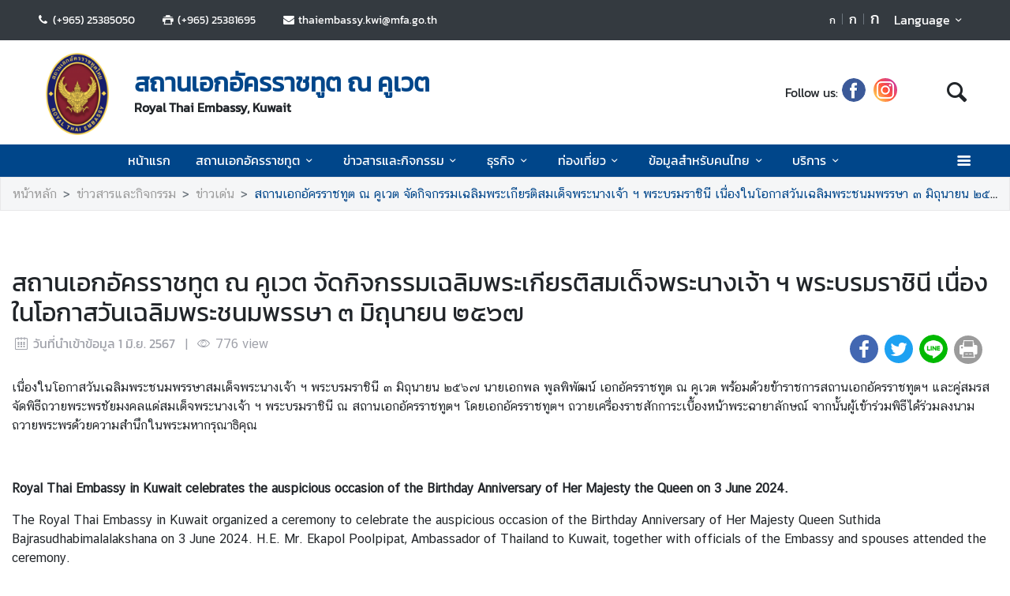

--- FILE ---
content_type: text/html; charset=utf-8
request_url: https://kuwait.thaiembassy.org/th/content/hmqueen3jun2024?page=5d75318815e39c41280079fa&menu=5d75318815e39c41280079fb
body_size: 14931
content:
<!DOCTYPE html><html lang="th"><head><link rel="stylesheet" type="text/css" href="/static/nprogress.css"/><meta charSet="utf-8" class="next-head"/><meta name="viewport" content="width=device-width, initial-scale=1, shrink-to-fit=no" class="next-head"/><meta http-equiv="X-UA-Compatible" content="IE=edge" class="next-head"/><script async="" src="https://www.googletagmanager.com/gtag/js?id=G-VL7GNNPY3L" class="next-head"></script><script class="next-head">
                window.dataLayer = window.dataLayer || [];
                function gtag(){dataLayer.push(arguments);}
                gtag('js', new Date());
                gtag('config', 'G-VL7GNNPY3L');</script><link rel="icon" type="image/png" sizes="32x32" href="/static/images/favicon.ico" class="next-head"/><title class="next-head">สถานเอกอัครราชทูต ณ คูเวต จัดกิจกรรมเฉลิมพระเกียรติสมเด็จพระนางเจ้า ฯ พระบรมราชินี เนื่องในโอกาสวันเฉลิมพระชนมพรรษา ๓ มิถุนายน ๒๕๖๗ - สถานเอกอัครราชทูต ณ คูเวต</title><meta name="robots" content="index,follow" class="next-head"/><meta name="googlebot" content="index,follow" class="next-head"/><meta name="description" content="สถานเอกอัครราชทูต ณ คูเวต จัดกิจกรรมเฉลิมพระเกียรติสมเด็จพระนางเจ้า ฯ พระบรมราชินี เนื่องในโอกาสวันเฉลิมพระชนมพรรษา ๓ มิถุนายน ๒๕๖๗" class="next-head"/><meta name="twitter:card" content="summary_large_image" class="next-head"/><meta name="twitter:site" content="@site" class="next-head"/><meta name="twitter:creator" content="@handle" class="next-head"/><meta property="og:title" content="สถานเอกอัครราชทูต ณ คูเวต จัดกิจกรรมเฉลิมพระเกียรติสมเด็จพระนางเจ้า ฯ พระบรมราชินี เนื่องในโอกาสวันเฉลิมพระชนมพรรษา ๓ มิถุนายน ๒๕๖๗ - สถานเอกอัครราชทูต ณ คูเวต" class="next-head"/><meta property="og:description" content="สถานเอกอัครราชทูต ณ คูเวต จัดกิจกรรมเฉลิมพระเกียรติสมเด็จพระนางเจ้า ฯ พระบรมราชินี เนื่องในโอกาสวันเฉลิมพระชนมพรรษา ๓ มิถุนายน ๒๕๖๗" class="next-head"/><meta property="og:image" content="https://image.mfa.go.th/mfa/0/uK8Kxy2oDV/Jun01.jpg" class="next-head"/><meta property="og:image:width" content="1200" class="next-head"/><meta property="og:image:height" content="630" class="next-head"/><meta property="og:site_name" content="สถานเอกอัครราชทูต ณ คูเวต" class="next-head"/><link rel="preload" href="/_next/static/pZ2atOS1x4Xi8U1BEdIAP/pages/index.js" as="script"/><link rel="preload" href="/_next/static/pZ2atOS1x4Xi8U1BEdIAP/pages/_app.js" as="script"/><link rel="preload" href="/_next/static/chunks/commons.e35c3b4c7901552ad940.js" as="script"/><link rel="preload" href="/_next/static/chunks/Template1HeaderDark.5e84b6c6f0a1af58e6dc.js" as="script"/><link rel="preload" href="/_next/static/chunks/commons.e35c3b4c7901552ad940.js" as="script"/><link rel="preload" href="/_next/static/chunks/Template1Breadcrumb.561a0b14eaedb08254cc.js" as="script"/><link rel="preload" href="/_next/static/chunks/commons.e35c3b4c7901552ad940.js" as="script"/><link rel="preload" href="/_next/static/chunks/Template1.content.article.detail.f3dd38b56454399b84fb.js" as="script"/><link rel="preload" href="/_next/static/chunks/commons.e35c3b4c7901552ad940.js" as="script"/><link rel="preload" href="/_next/static/chunks/Template1FooterDark.59f85d4017d22a7b2594.js" as="script"/><link rel="preload" href="/_next/static/runtime/webpack-50efc574cd20702f014f.js" as="script"/><link rel="preload" href="/_next/static/chunks/commons.e35c3b4c7901552ad940.js" as="script"/><link rel="preload" href="/_next/static/chunks/styles.d2ae5e65670d531dbc72.js" as="script"/><link rel="preload" href="/_next/static/runtime/main-27fd7c14047083d52ede.js" as="script"/><link rel="stylesheet" href="/_next/static/css/styles.75ff6999.chunk.css"/><style id="__jsx-443113202">html{font-size:undefinedem;}</style><style id="__jsx-3439342407">.item-container.jsx-3439342407{position:relative;width:100%;}.icon-web-container.jsx-3439342407{display:-webkit-box;display:-webkit-flex;display:-ms-flexbox;display:flex;-webkit-align-items:center;-webkit-box-align:center;-ms-flex-align:center;align-items:center;}.icon-web-search.jsx-3439342407{font-size:2em;}@media screen and (max-width:985px){.icon-web-container.jsx-3439342407{-webkit-box-pack:center;-webkit-justify-content:center;-ms-flex-pack:center;justify-content:center;margin:1em 0;}.icon-web-search.jsx-3439342407{display:none;}}</style><style id="__jsx-1514528881">#nprogress .bar{background:#00468A;}#nprogress .bar::after{content:"";width:100%;height:2px;position:absolute;top:0px;box-shadow:0px 0px 0px 1px white;}#nprogress .peg{box-shadow:0 0 10px #00468A,0 0 5px #00468A;}#nprogress .spinner-icon{border-top-color:#00468A;border-left-color:#00468A;}.font-primary{color:#00468a !important;}</style><style data-styled="ceMpbn bKamyV jJnvgu goZCBB colcCy gGjVaT fTdPeB igeEFp cprBQi eaRgcg kQqmdm dlruPo gJhwhF gCbbga dyXOHj hgaxqO eWAqLb cySYEe fxKtLM dvDfvH fByNga iLxYiI fYPnSR kzLBED jxAPvs jOpmEr ieRvUN jZbJAS jbiNmg ijtPZE cJJqDt bHStcl eHffhw jsJicZ iPZIBd bfyTNh joKFeO cAJjBH bhrYLO flXpFf fuvnLo iXMEZW hQydnk cSibHF gwPDzB fmwIed gxEcGb jjqalG dzeSor llVtxf gGazNJ iuaywO iDzUCw btzxGG jVhpqC heJQNn eeCvAh etpxZZ gkfrTR bMxfMH jXFEPU bgXyog jRtSDi jvaBlT hmpRdf gWydNk dfcjOg kbzbyx dGcfVZ cPueTv hZFlVU hdnFpw gFbFVs elZkyh" data-styled-version="4.4.1">
/* sc-component-id: Unsubscribestyled__UnSubModal-sc-oo4hxe-1 */
.elZkyh.modal-dialog{max-width:600px;}
/* sc-component-id: LazyImage__LazyImageContainer-sc-10v38ho-0 */
.eaRgcg{position:relative;overflow:hidden;max-width:100%;max-height:100%;height:6.5rem;width:6.5rem;margin:auto;} .eaRgcg img{width:100%;height:100%;object-fit:contain;object-position:center;} .eaRgcg span{height:100%;width:100%;background-size:contain !important;background-repeat:no-repeat;background-position:center center;}.kQqmdm{position:relative;overflow:hidden;max-width:100%;max-height:100%;height:10em;width:100%;margin:auto;} .kQqmdm img{width:100%;height:100%;object-fit:contain;object-position:center;} .kQqmdm span{height:100%;width:100%;background-size:contain !important;background-repeat:no-repeat;background-position:center center;}.dlruPo{position:relative;overflow:hidden;max-width:100%;max-height:100%;height:80px;width:80px;margin:auto;} .dlruPo img{width:100%;height:100%;object-fit:contain;object-position:center;} .dlruPo span{height:100%;width:100%;background-size:contain !important;background-repeat:no-repeat;background-position:center center;}
/* sc-component-id: GridHoverImagestyled__ImageDetailContainer-sc-155nu0n-2 */
.heJQNn{position:relative;height:10em;overflow:hidden;max-width:950px;} .heJQNn::after{content:'';position:absolute;width:100%;height:100%;background:url(https://image.mfa.go.th/mfa/0/uK8Kxy2oDV/Jun01.jpg);z-index:994;-webkit-filter:blur(5px);filter:blur(5px);background-size:cover;background-repeat:no-repeat;background-position:center center;top:0;left:0;} .heJQNn div{width:100%;height:100%;} .heJQNn div .lazy-image{position:absolute;top:0;z-index:995;} .heJQNn div .lazy-image span img{object-fit:contain;width:100%;height:100%;} @media only screen and (max-width:768px){.heJQNn{-webkit-flex-basis:0;-ms-flex-preferred-size:0;flex-basis:0;}.heJQNn div::after{background:none;}@media only screen and (max-width:400px){.heJQNn{min-height:14em;}}}.eeCvAh{position:relative;height:10em;overflow:hidden;max-width:950px;} .eeCvAh::after{content:'';position:absolute;width:100%;height:100%;background:url(https://image.mfa.go.th/mfa/0/uK8Kxy2oDV/Jun01B.jpg);z-index:994;-webkit-filter:blur(5px);filter:blur(5px);background-size:cover;background-repeat:no-repeat;background-position:center center;top:0;left:0;} .eeCvAh div{width:100%;height:100%;} .eeCvAh div .lazy-image{position:absolute;top:0;z-index:995;} .eeCvAh div .lazy-image span img{object-fit:contain;width:100%;height:100%;} @media only screen and (max-width:768px){.eeCvAh{-webkit-flex-basis:0;-ms-flex-preferred-size:0;flex-basis:0;}.eeCvAh div::after{background:none;}@media only screen and (max-width:400px){.eeCvAh{min-height:14em;}}}.etpxZZ{position:relative;height:10em;overflow:hidden;max-width:950px;} .etpxZZ::after{content:'';position:absolute;width:100%;height:100%;background:url(https://image.mfa.go.th/mfa/0/uK8Kxy2oDV/Jun01C.jpg);z-index:994;-webkit-filter:blur(5px);filter:blur(5px);background-size:cover;background-repeat:no-repeat;background-position:center center;top:0;left:0;} .etpxZZ div{width:100%;height:100%;} .etpxZZ div .lazy-image{position:absolute;top:0;z-index:995;} .etpxZZ div .lazy-image span img{object-fit:contain;width:100%;height:100%;} @media only screen and (max-width:768px){.etpxZZ{-webkit-flex-basis:0;-ms-flex-preferred-size:0;flex-basis:0;}.etpxZZ div::after{background:none;}@media only screen and (max-width:400px){.etpxZZ{min-height:14em;}}}.gkfrTR{position:relative;height:10em;overflow:hidden;max-width:950px;} .gkfrTR::after{content:'';position:absolute;width:100%;height:100%;background:url(https://image.mfa.go.th/mfa/0/uK8Kxy2oDV/Jun01D.jpg);z-index:994;-webkit-filter:blur(5px);filter:blur(5px);background-size:cover;background-repeat:no-repeat;background-position:center center;top:0;left:0;} .gkfrTR div{width:100%;height:100%;} .gkfrTR div .lazy-image{position:absolute;top:0;z-index:995;} .gkfrTR div .lazy-image span img{object-fit:contain;width:100%;height:100%;} @media only screen and (max-width:768px){.gkfrTR{-webkit-flex-basis:0;-ms-flex-preferred-size:0;flex-basis:0;}.gkfrTR div::after{background:none;}@media only screen and (max-width:400px){.gkfrTR{min-height:14em;}}}.bMxfMH{position:relative;height:10em;overflow:hidden;max-width:950px;} .bMxfMH::after{content:'';position:absolute;width:100%;height:100%;background:url(https://image.mfa.go.th/mfa/0/uK8Kxy2oDV/Jun01E.jpg);z-index:994;-webkit-filter:blur(5px);filter:blur(5px);background-size:cover;background-repeat:no-repeat;background-position:center center;top:0;left:0;} .bMxfMH div{width:100%;height:100%;} .bMxfMH div .lazy-image{position:absolute;top:0;z-index:995;} .bMxfMH div .lazy-image span img{object-fit:contain;width:100%;height:100%;} @media only screen and (max-width:768px){.bMxfMH{-webkit-flex-basis:0;-ms-flex-preferred-size:0;flex-basis:0;}.bMxfMH div::after{background:none;}@media only screen and (max-width:400px){.bMxfMH{min-height:14em;}}}.jXFEPU{position:relative;height:10em;overflow:hidden;max-width:950px;} .jXFEPU::after{content:'';position:absolute;width:100%;height:100%;background:url(https://image.mfa.go.th/mfa/0/uK8Kxy2oDV/Jun01F.jpg);z-index:994;-webkit-filter:blur(5px);filter:blur(5px);background-size:cover;background-repeat:no-repeat;background-position:center center;top:0;left:0;} .jXFEPU div{width:100%;height:100%;} .jXFEPU div .lazy-image{position:absolute;top:0;z-index:995;} .jXFEPU div .lazy-image span img{object-fit:contain;width:100%;height:100%;} @media only screen and (max-width:768px){.jXFEPU{-webkit-flex-basis:0;-ms-flex-preferred-size:0;flex-basis:0;}.jXFEPU div::after{background:none;}@media only screen and (max-width:400px){.jXFEPU{min-height:14em;}}}.bgXyog{position:relative;height:10em;overflow:hidden;max-width:950px;} .bgXyog::after{content:'';position:absolute;width:100%;height:100%;background:url(https://image.mfa.go.th/mfa/0/uK8Kxy2oDV/Jun01G.jpg);z-index:994;-webkit-filter:blur(5px);filter:blur(5px);background-size:cover;background-repeat:no-repeat;background-position:center center;top:0;left:0;} .bgXyog div{width:100%;height:100%;} .bgXyog div .lazy-image{position:absolute;top:0;z-index:995;} .bgXyog div .lazy-image span img{object-fit:contain;width:100%;height:100%;} @media only screen and (max-width:768px){.bgXyog{-webkit-flex-basis:0;-ms-flex-preferred-size:0;flex-basis:0;}.bgXyog div::after{background:none;}@media only screen and (max-width:400px){.bgXyog{min-height:14em;}}}.jRtSDi{position:relative;height:10em;overflow:hidden;max-width:950px;} .jRtSDi::after{content:'';position:absolute;width:100%;height:100%;background:url(https://image.mfa.go.th/mfa/0/uK8Kxy2oDV/Jun01H.jpg);z-index:994;-webkit-filter:blur(5px);filter:blur(5px);background-size:cover;background-repeat:no-repeat;background-position:center center;top:0;left:0;} .jRtSDi div{width:100%;height:100%;} .jRtSDi div .lazy-image{position:absolute;top:0;z-index:995;} .jRtSDi div .lazy-image span img{object-fit:contain;width:100%;height:100%;} @media only screen and (max-width:768px){.jRtSDi{-webkit-flex-basis:0;-ms-flex-preferred-size:0;flex-basis:0;}.jRtSDi div::after{background:none;}@media only screen and (max-width:400px){.jRtSDi{min-height:14em;}}}.jvaBlT{position:relative;height:10em;overflow:hidden;max-width:950px;} .jvaBlT::after{content:'';position:absolute;width:100%;height:100%;background:url(https://image.mfa.go.th/mfa/0/uK8Kxy2oDV/Jun01I.jpg);z-index:994;-webkit-filter:blur(5px);filter:blur(5px);background-size:cover;background-repeat:no-repeat;background-position:center center;top:0;left:0;} .jvaBlT div{width:100%;height:100%;} .jvaBlT div .lazy-image{position:absolute;top:0;z-index:995;} .jvaBlT div .lazy-image span img{object-fit:contain;width:100%;height:100%;} @media only screen and (max-width:768px){.jvaBlT{-webkit-flex-basis:0;-ms-flex-preferred-size:0;flex-basis:0;}.jvaBlT div::after{background:none;}@media only screen and (max-width:400px){.jvaBlT{min-height:14em;}}}
/* sc-component-id: GridHoverImagestyled__LazyContainer-sc-155nu0n-5 */
.hmpRdf{display:-webkit-box;display:-webkit-flex;display:-ms-flexbox;display:flex;-webkit-align-items:flex-end;-webkit-box-align:flex-end;-ms-flex-align:flex-end;align-items:flex-end;} .hmpRdf .main-image-link{top:0;} .hmpRdf .message-wrap.main-image{height:-webkit-fit-content;height:-moz-fit-content;height:fit-content;padding:.35em;color:transparent;display:-webkit-box;-webkit-line-clamp:3;-webkit-box-orient:vertical;} @media only screen and (max-width:768px){.hmpRdf .message-wrap.main-image{-webkit-line-clamp:2;}} @media only screen and (max-width:400px){.hmpRdf .message-wrap{height:30%;}}
/* sc-component-id: ContentDetailImagesstyled__SlideWrapper-sc-1rt6jsn-1 */
.jVhpqC{margin-left:-0.5rem;margin-right:-0.5rem;}
/* sc-component-id: ContentDetailImagesstyled__Title-sc-1rt6jsn-2 */
.iDzUCw{font-size:1.5rem;}
/* sc-component-id: WrapTextstyled__WrapText-sc-1clzrix-0 */
.dyXOHj{display:block;display:-webkit-box;line-height:1.2em;-webkit-line-clamp:1;-webkit-box-orient:vertical;overflow:hidden;text-overflow:ellipsis;}
/* sc-component-id: ContentDetailstyled__UncontrolledDropdown-sc-150bmwg-0 */
.llVtxf .btn-share{border-radius:50%;color:white;-webkit-transform:all 0.2s ease;-ms-transform:all 0.2s ease;-webkit-transform:all 0.2s ease;-ms-transform:all 0.2s ease;transform:all 0.2s ease;height:2.3em;width:2.3em;border:unset;background-color:gray;padding:0;} .llVtxf .dropdown-menu{-webkit-transform:translate3d(-3px,39px,0px) !important;-ms-transform:translate3d(-3px,39px,0px) !important;transform:translate3d(-3px,39px,0px) !important;width:0;min-width:0;border:unset;} .llVtxf .dropdown-menu .dd-wrapper{font-size:1.5rem;}
/* sc-component-id: ContentDetailstyled__ShareContainer-sc-150bmwg-2 */
.gwPDzB{position:relative;color:#9FA1A9;font-size:1.5em;}
/* sc-component-id: ContentDetailstyled__InfoContainer-sc-150bmwg-3 */
.cSibHF{color:#9FA1A9;} .cSibHF span{font-family:"CSChatThaiUI" !important;} .cSibHF .date{direction:ltr;display:inline-block;}
/* sc-component-id: ContentDetailstyled__ContentDescription-sc-150bmwg-4 */
.gGazNJ{overflow-wrap:break-word;} .gGazNJ.overflow-x{overflow-x:auto;display:block;width:100%;} .gGazNJ *{font-family:"CSChatThaiUI" !important;} .gGazNJ * td{padding:8px;} .gGazNJ * table{width:100%;} .gGazNJ .primary{color:#00468a;} .gGazNJ .md-law-covenant{border-left:5px solid #00468a;} .gGazNJ img{max-width:100%;object-fit:cover;}
/* sc-component-id: ContentDetailstyled__NavContainer-sc-150bmwg-7 */
.gWydNk button{background-color:transparent;border:unset;color:grey;cursor:default;} .gWydNk button:focus{outline:unset;} .gWydNk button.active{color:black;} .gWydNk button.active:hover{border-radius:5px;cursor:pointer;background-color:#f2f2f3;} .gWydNk button.active strong{color:#00468a;}
/* sc-component-id: ContentDetailstyled__ShareIcon-sc-150bmwg-10 */
.jjqalG{border-radius:50%;color:white;-webkit-transform:all 0.2s ease;-ms-transform:all 0.2s ease;transform:all 0.2s ease;height:1.5em;width:1.5em;border:unset;} .jjqalG.line-icon{background-image:url(/static/images/icon/line.png);background-repeat:no-repeat;background-size:cover;} .jjqalG.line-icon::before{content:"\f099";color:#ffffff00;} .jjqalG::before{margin-left:0 !important;margin-right:0 !important;} .jjqalG:hover{cursor:pointer;box-shadow:2px 2px 3px -1px #00000063;}
/* sc-component-id: ContentDetailstyled__ShareFacebook-sc-150bmwg-11 */
.fmwIed{border-radius:50%;color:white;-webkit-transform:all 0.2s ease;-ms-transform:all 0.2s ease;transform:all 0.2s ease;height:1.5em;width:1.5em;border:unset;background-color:#4267b2;} .fmwIed.line-icon{background-image:url(/static/images/icon/line.png);background-repeat:no-repeat;background-size:cover;} .fmwIed.line-icon::before{content:"\f099";color:#ffffff00;} .fmwIed::before{margin-left:0 !important;margin-right:0 !important;} .fmwIed:hover{cursor:pointer;box-shadow:2px 2px 3px -1px #00000063;}
/* sc-component-id: ContentDetailstyled__ShareTwitter-sc-150bmwg-12 */
.gxEcGb{border-radius:50%;color:white;-webkit-transform:all 0.2s ease;-ms-transform:all 0.2s ease;transform:all 0.2s ease;height:1.5em;width:1.5em;border:unset;background-color:#1da1f2;} .gxEcGb.line-icon{background-image:url(/static/images/icon/line.png);background-repeat:no-repeat;background-size:cover;} .gxEcGb.line-icon::before{content:"\f099";color:#ffffff00;} .gxEcGb::before{margin-left:0 !important;margin-right:0 !important;} .gxEcGb:hover{cursor:pointer;box-shadow:2px 2px 3px -1px #00000063;}
/* sc-component-id: ContentDetailstyled__BtnPrint-sc-150bmwg-13 */
.dzeSor{border-radius:50%;color:white;-webkit-transform:all 0.2s ease;-ms-transform:all 0.2s ease;transform:all 0.2s ease;height:1.5em;width:1.5em;border:unset;line-height:0;background-color:#9b9b9b;} .dzeSor.line-icon{background-image:url(/static/images/icon/line.png);background-repeat:no-repeat;background-size:cover;} .dzeSor.line-icon::before{content:"\f099";color:#ffffff00;} .dzeSor::before{margin-left:0 !important;margin-right:0 !important;} .dzeSor:hover{cursor:pointer;box-shadow:2px 2px 3px -1px #00000063;}
/* sc-component-id: ContentDetailstyled__ContentDetailWrapper-sc-150bmwg-14 */
.hQydnk .content-title{word-break:break-word;} @media print{.hQydnk .share-social,.hQydnk .nav-content,.hQydnk .nav-image,.hQydnk .ContentDetailstyled__DocumentItem-sc-150bmwg-5 a{display:none;}.hQydnk .slick-track{width:100% !important;-webkit-transform:translate3d(0px,0px,0px) !important;-ms-transform:translate3d(0px,0px,0px) !important;transform:translate3d(0px,0px,0px) !important;}}
/* sc-component-id: HeaderMenustyled__SearchBtn-sc-cc82a-0 */
.fYPnSR{font-size:1.9em;} .fYPnSR strong{color:white;}
/* sc-component-id: HeaderMenustyled__DropDown-sc-cc82a-1 */
.jZbJAS{cursor:default;} .jZbJAS > .dropdown-menu{display:none;} .jZbJAS > .dropdown-toggle:active{pointer-events:none;} .jZbJAS:hover > .dropdown-menu{display:block;}
/* sc-component-id: HeaderMenustyled__DropDownMenu-sc-cc82a-2 */
.jbiNmg{border-radius:0;border:0;box-shadow:0px 0px 3px -2px;}
/* sc-component-id: HeaderMenustyled__DropDownItem-sc-cc82a-3 */
.ijtPZE{position:relative;padding:0.4rem 1.5rem;max-width:40rem;text-overflow:ellipsis;overflow:hidden;white-space:nowrap;} .ijtPZE:hover{background-color:#f5f5f5;} @media only screen and (max-width:600px){.ijtPZE{white-space:normal;}.ijtPZE:not(:last-child)::after{content:"";width:100%;height:1px;background-color:#0000001f;position:absolute;left:0;bottom:0;}} .ijtPZE:active{background-color:#00468a;color:white !important;} .ijtPZE::before{content:"";position:absolute;height:100%;width:0px;background:#00468a;top:0;left:0;-webkit-transition:all 0.1s ease;transition:all 0.1s ease;} .ijtPZE:hover::before{width:5px;-webkit-transition:all 0.1s ease;transition:all 0.1s ease;}
/* sc-component-id: HeaderMenustyled__MenuContainer-sc-cc82a-4 */
.fxKtLM{background-color:#00468a;} .fxKtLM .fix-font-size{font-size:16px !important;} .fxKtLM .text-dynamic{padding-bottom:9px;color:white !important;} .fxKtLM .text-dynamic *{color:white !important;} @media screen and (min-width:992px){.fxKtLM{background:url("data:image/svg+xml,%3Csvg%20xmlns%3D%22http%3A%2F%2Fwww.w3.org%2F2000%2Fsvg%22%20width%3D%229000%22%20height%3D%22164%22%3E%3Crect%20width%3D%229000%22%20height%3D%2241%22%20y%3D%220%22%20fill%3D%22%2300468a%22%3E%3C%2Frect%3E%3Crect%20width%3D%229000%22%20height%3D%2241%22%20y%3D%2241%22%20fill%3D%22%231e64a8%22%3E%3C%2Frect%3E%3Crect%20width%3D%229000%22%20height%3D%2241%22%20y%3D%2282%22%20fill%3D%22%233c82c6%22%3E%3C%2Frect%3E%3Crect%20width%3D%229000%22%20height%3D%2241%22%20y%3D%22123%22%20fill%3D%22%235aa0e4%22%3E%3C%2Frect%3E%3C%2Fsvg%3E");background-repeat:repeat-x;background-size:auto;}}
/* sc-component-id: HeaderMenustyled__NavItem-sc-cc82a-5 */
.ieRvUN{position:relative;} .ieRvUN.active,.ieRvUN:hover{background-color:#00000054;}
/* sc-component-id: HeaderMenustyled__NavCollapse-sc-cc82a-6 */
.kzLBED{width:100%;}
/* sc-component-id: HeaderMenustyled__SideMenuWrapper-sc-cc82a-7 */
.bHStcl{position:fixed;width:100%;height:100%;top:0;background-color:#00000096;z-index:999;} .bHStcl .sidemenu-name-wrapper .sidemenu-username{color:#00468a;white-space:nowrap;overflow:hidden;text-overflow:ellipsis;}
/* sc-component-id: HeaderMenustyled__SideMenuCard-sc-cc82a-8 */
.eHffhw{color:#9FA1A9;background-color:#F5F6F7;border-radius:0px;border:unset;overflow-x:hidden;height:100%;} .eHffhw .sticky-login{background:#f5f6f7;bottom:0;padding:1.25rem;padding-top:0 !important;} .eHffhw .sticky-login,.eHffhw .sticky-login button{color:#00468a;} .eHffhw .sticky-login button:hover{color:white;} .eHffhw .sticky-login hr{background-color:#00468a;height:1px;} @media only screen and (max-width:600px){.eHffhw{width:100%;}}
/* sc-component-id: HeaderMenustyled__SideMenu-sc-cc82a-9 */
.cJJqDt .HeaderMenustyled__SideMenuWrapper-sc-cc82a-7{width:0%;overflow:hidden;} .cJJqDt .HeaderMenustyled__SideMenuWrapper-sc-cc82a-7 .HeaderMenustyled__SideMenuCard-sc-cc82a-8{-webkit-transition:all 0.5s ease;transition:all 0.5s ease;left:-100%;} .cJJqDt.active .HeaderMenustyled__SideMenuWrapper-sc-cc82a-7{overflow:auto;width:100%;} .cJJqDt.active .HeaderMenustyled__SideMenuWrapper-sc-cc82a-7 .HeaderMenustyled__SideMenuCard-sc-cc82a-8{left:0%;}
/* sc-component-id: HeaderMenustyled__SideMenuCardBody-sc-cc82a-10 */
.jsJicZ{height:90%;overflow:scroll;overscroll-behavior:contain;} .jsJicZ::-webkit-scrollbar{display:none;} .jsJicZ a strong{-webkit-transition:0.2s ease-out;transition:0.2s ease-out;} .jsJicZ a strong.active{-webkit-transform:rotateZ(180deg);-ms-transform:rotateZ(180deg);transform:rotateZ(180deg);}
/* sc-component-id: HeaderMenustyled__SideMenuItem-sc-cc82a-12 */
.joKFeO{min-height:41px;position:relative;} .joKFeO > a{color:#00468a !important;} .joKFeO > a strong{color:#9FA1A9;-webkit-transition:0.2s ease-out;transition:0.2s ease-out;} .joKFeO > a strong.active{color:#00468a;-webkit-transform:rotateZ(180deg);-ms-transform:rotateZ(180deg);transform:rotateZ(180deg);} .joKFeO::before{top:0;width:0px;content:"";left:0;position:absolute;height:100%;-webkit-transition:all 0.2s ease;transition:all 0.2s ease;background-color:#00468a;} .joKFeO:hover{background-color:#dfe1e2;} .joKFeO:hover strong{color:#00468a;} .joKFeO:hover::before{width:5px;-webkit-transition:all 0.2s ease;transition:all 0.2s ease;}
/* sc-component-id: HeaderMenustyled__SideMenuSubItemContainer-sc-cc82a-13 */
.cAJjBH{list-style:none;position:relative;}
/* sc-component-id: HeaderMenustyled__SideMenuSubItem-sc-cc82a-14 */
.bhrYLO a{font-family:"CSChatThaiUI" !important;color:#9FA1A9;}
/* sc-component-id: HeaderMenustyled__IconMenu-sc-cc82a-15 */
.jOpmEr{position:absolute;right:0;height:41px;font-size:1.1em;cursor:pointer;color:white !important;} .jOpmEr.active,.jOpmEr:hover{background-color:#00000054;} .jOpmEr .nav-link.text-dynamic strong{color:white !important;}
/* sc-component-id: HeaderMenustyled__IconClose-sc-cc82a-16 */
.iPZIBd:hover{cursor:pointer;background-color:#dfe1e2;border-radius:3px;}
/* sc-component-id: HeaderMenustyled__HeaderNavBar-sc-cc82a-17 */
.dvDfvH{max-width:100%;margin:0 auto;padding:0 39px;position:relative;} .dvDfvH .top-section-hr{margin:0 -39px 5px;height:1px;background:#ECECED;} @media screen and (max-width:768px){.dvDfvH{padding:0 15px;}.dvDfvH .top-section-hr{margin-left:-15px;margin-right:-15px;}}
/* sc-component-id: HeaderMenustyled__NavMenuContainer-sc-cc82a-18 */
.jxAPvs{padding-right:3em;}
/* sc-component-id: HeaderMenustyled__TitlePrimary-sc-cc82a-19 */
.fByNga{color:white;font-size:1.2em;display:block;}
/* sc-component-id: DropdownLanguagestyled__DropdownLanguage-sc-n1tl6u-0 */
.cprBQi button{background:unset;border-color:transparent;} .cprBQi button:focus{box-shadow:unset;} .cprBQi button:hover{background:#00468a;color:white;} .cprBQi .active{background-color:#00468a;} .cprBQi .active:before{width:5px;background-color:#00468a;-webkit-transition:background-color 0.2s ease;transition:background-color 0.2s ease;}
/* sc-component-id: DropdownLanguagestyled__DropdownLanguageResponsive-sc-n1tl6u-2 */
.iLxYiI button{background:unset;border-color:transparent;} .iLxYiI button:focus{box-shadow:unset;} .iLxYiI button:hover{background:#00468a;color:white;} .iLxYiI .active{background-color:#00468a;} .iLxYiI .active:before{width:5px;background-color:#00468a;-webkit-transition:background-color 0.2s ease;transition:background-color 0.2s ease;} .iLxYiI .btn-toggle{color:white;}
/* sc-component-id: TextChangeFontSizestyled__TextChangeFontSize-sc-af88r3-0 */
.colcCy{-webkit-align-self:baseline;-ms-flex-item-align:baseline;align-self:baseline;height:1.5em;color:white;font-size:0.8rem;-webkit-transition:all 0.2s ease;transition:all 0.2s ease;padding-left:3px;padding-right:3px;} .colcCy:hover,.colcCy.active{color:white;cursor:pointer;color:white !important;background-color:#00468a;} .colcCy:focus{box-shadow:0 0;} .colcCy span{font-size:12px;font-family:"CSChatThaiUI" !important;}.gGjVaT{-webkit-align-self:baseline;-ms-flex-item-align:baseline;align-self:baseline;height:1.5em;color:white;font-size:1rem;-webkit-transition:all 0.2s ease;transition:all 0.2s ease;padding-left:3px;padding-right:3px;} .gGjVaT:hover,.gGjVaT.active{color:white;cursor:pointer;color:white !important;background-color:#00468a;} .gGjVaT:focus{box-shadow:0 0;} .gGjVaT span{font-size:12px;font-family:"CSChatThaiUI" !important;}.fTdPeB{-webkit-align-self:baseline;-ms-flex-item-align:baseline;align-self:baseline;height:1.5em;color:white;font-size:1.2rem;-webkit-transition:all 0.2s ease;transition:all 0.2s ease;padding-left:3px;padding-right:3px;} .fTdPeB:hover,.fTdPeB.active{color:white;cursor:pointer;color:white !important;background-color:#00468a;} .fTdPeB:focus{box-shadow:0 0;} .fTdPeB span{font-size:12px;font-family:"CSChatThaiUI" !important;}
/* sc-component-id: TextChangeFontSizestyled__HrColumn-sc-af88r3-1 */
.igeEFp{margin-top:0.5rem;height:0.8rem;background-color:#6c757d;}
/* sc-component-id: HeaderDarkstyled__TitlePrimary-sc-syquo6-0 */
.gCbbga{color:#00468a;font-size:2em;font-weight:600;display:block;max-width:calc(100vw - 20rem);}
/* sc-component-id: HeaderDarkstyled__TitleSecondary-sc-syquo6-1 */
.hgaxqO{font-weight:600;display:block;}
/* sc-component-id: HeaderDarkstyled__Contact-sc-syquo6-2 */
.goZCBB{font-size:0.85em;}
/* sc-component-id: HeaderDarkstyled__HeaderNavBar-sc-syquo6-6 */
.jJnvgu{max-width:100%;margin:0 auto;padding:0 45px;position:relative;} .jJnvgu .header1{display:-webkit-box;display:-webkit-flex;display:-ms-flexbox;display:flex;-webkit-flex-wrap:wrap;-ms-flex-wrap:wrap;flex-wrap:wrap;} .jJnvgu .header1 .work-day{-webkit-box-flex:1;-webkit-flex-grow:1;-ms-flex-positive:1;flex-grow:1;} .jJnvgu .header2{display:-webkit-box;display:-webkit-flex;display:-ms-flexbox;display:flex;-webkit-box-pack:end;-webkit-justify-content:flex-end;-ms-flex-pack:end;justify-content:flex-end;} @media screen and (max-width:768px){.jJnvgu .header2{-webkit-flex:1 100%;-ms-flex:1 100%;flex:1 100%;padding:0 15px;-webkit-flex-wrap:wrap;-ms-flex-wrap:wrap;flex-wrap:wrap;-webkit-box-pack:end;-webkit-justify-content:flex-end;-ms-flex-pack:end;justify-content:flex-end;}} .jJnvgu .btn-toggle{background-color:transparent;}
/* sc-component-id: HeaderDarkstyled__IconSocial-sc-syquo6-7 */
.eWAqLb{cursor:pointer;background:url(/static/social-icon/facebook.png);display:inline-grid;background-position:center;background-size:contain;background-repeat:no-repeat;width:30px;height:30px;margin-left:5px;margin-right:5px;border-radius:50%;}.cySYEe{cursor:pointer;background:url(/static/social-icon/instagram.png);display:inline-grid;background-position:center;background-size:contain;background-repeat:no-repeat;width:30px;height:30px;margin-left:5px;margin-right:5px;border-radius:50%;}
/* sc-component-id: HeaderDarkstyled__TitleContainer-sc-syquo6-8 */
.gJhwhF{min-height:70px;}
/* sc-component-id: FooterBasestyled__InfoContainer-sc-ewtb8v-0 */
.dfcjOg{background-color:#242425;} .dfcjOg .sitename-primary{font-size:1.2em;} .dfcjOg .sitename-secondary{font-size:1em;} .dfcjOg .top-container{min-height:160px;max-width:100%;margin:0 auto;padding:0 45px;position:relative;color:white;} .dfcjOg .icon{color:white;cursor:pointer;font-size:1.2rem;margin:0 1em;} .dfcjOg .sm-link{font-size:12px;cursor:pointer;} .dfcjOg .btn-collapse{border-radius:2px 2px 0px 0px;border:unset;background-color:#4a4a4d;color:white;} .dfcjOg .btn-collapse:focus{outline:unset;} .dfcjOg .icon-web-down-open{display:inline-block;vertical-align:middle;-webkit-transition:0.2s ease-out;transition:0.2s ease-out;-webkit-transition:0.2s ease-out;-moz-transition:0.2s ease-out;-ms-transition:0.2s ease-out;-o-transition:0.2s ease-out;margin-top:-8px;} .dfcjOg .icon-web-down-open.active{-webkit-transform:rotateZ(180deg);-ms-transform:rotateZ(180deg);transform:rotateZ(180deg);-webkit-transform:rotateZ(180deg);-moz-transform:rotateZ(180deg);-ms-transform:rotateZ(180deg);-o-transform:rotateZ(180deg);} .dfcjOg .register-container{background:white;border-radius:4px;} .dfcjOg .register-email{border:unset;border-radius:4px;width:100%;} .dfcjOg .register-email:focus{outline:unset;} .dfcjOg .btn-register{background:#00468A;color:white;border-radius:4px;border:unset;} .dfcjOg .address,.dfcjOg .avb-time,.dfcjOg .tel,.dfcjOg .email,.dfcjOg .follow-us,.dfcjOg .btn-collapse,.dfcjOg .register-email,.dfcjOg .btn-register{font-family:"CSChatThaiUI" !important;} .dfcjOg .follow-us{margin-top:3px;}
/* sc-component-id: FooterBasestyled__ItemContainer-sc-ewtb8v-2 */
.hdnFpw{background-color:#4a4a4d;color:white;} .hdnFpw .icon-web-down-open{display:inline-block;vertical-align:middle;-webkit-transition:0.2s ease-out;transition:0.2s ease-out;-webkit-transition:0.2s ease-out;-moz-transition:0.2s ease-out;-ms-transition:0.2s ease-out;-o-transition:0.2s ease-out;margin-top:-8px;} .hdnFpw .icon-web-down-open.active{-webkit-transform:rotateZ(180deg);-ms-transform:rotateZ(180deg);transform:rotateZ(180deg);-webkit-transform:rotateZ(180deg);-moz-transform:rotateZ(180deg);-ms-transform:rotateZ(180deg);-o-transform:rotateZ(180deg);} .hdnFpw .menu-title{color:white;font-size:18px;} .hdnFpw .menu-title:hover{color:white;} .hdnFpw .card-columns{-webkit-column-count:4;column-count:4;} .hdnFpw .card{background-color:transparent;border:none;padding:20px 0;} .hdnFpw .item{color:white;opacity:0.59;font-size:15px;font-family:"CSChatThaiUI" !important;} .hdnFpw .item:hover{color:white;-webkit-text-decoration:underline;text-decoration:underline;} .hdnFpw .footer-mobile{background-color:#4a4a4d;padding:0.5em 0;} .hdnFpw .footer-mobile .footer-mobile-inner > div > div{padding:0.7em 1.6875em 0.5em;} .hdnFpw .footer-mobile .footer-mobile-inner > div > div::after{content:"";position:absolute;bottom:0;left:13px;right:13px;height:1px;opacity:0.1;background-color:white;} .hdnFpw .footer-mobile h5{position:relative;cursor:pointer;} .hdnFpw .footer-mobile ul{padding-top:10px;list-style-type:none;} .hdnFpw .footer-mobile ul li a{color:white;cursor:pointer;margin-left:10px;display:inline-block;} .hdnFpw .footer-mobile ul li::before{content:"-";left:44px;position:absolute;} .hdnFpw .footer-mobile a{font-size:1em;line-height:2em;} .hdnFpw .footer-mobile a:hover{-webkit-text-decoration:underline;text-decoration:underline;}
/* sc-component-id: FooterBasestyled__BottomContainer-sc-ewtb8v-4 */
.gFbFVs{font-size:80%;color:white;background-color:#00468a;} .gFbFVs .copyright,.gFbFVs .bot-container .outer-link{font-family:"CSChatThaiUI" !important;} .gFbFVs .outer-link{opacity:0.59;}
/* sc-component-id: FooterBasestyled__ScrolltoTop-sc-ewtb8v-5 */
.kbzbyx{background-color:gray;width:3rem;height:3rem;right:-1rem;position:absolute;top:0;} .kbzbyx strong{-webkit-transform:rotate(180deg);-ms-transform:rotate(180deg);transform:rotate(180deg);font-size:2rem;height:39px;} .kbzbyx span{position:absolute;bottom:0;left:20%;}
/* sc-component-id: FooterBasestyled__IconSocial-sc-ewtb8v-6 */
.dGcfVZ{cursor:pointer;background:url(/static/social-icon/facebook.png);display:inline-grid;background-position:center;background-size:contain;background-repeat:no-repeat;width:30px;height:30px;margin-left:5px;margin-right:5px;border-radius:50%;}.cPueTv{cursor:pointer;background:url(/static/social-icon/instagram.png);display:inline-grid;background-position:center;background-size:contain;background-repeat:no-repeat;width:30px;height:30px;margin-left:5px;margin-right:5px;border-radius:50%;}
/* sc-component-id: Breadcrumbstyled__BreadcrumbWrapper-sc-1bggos4-0 */
.flXpFf{background-color:#F5F6F7;border:1px solid #e8e8e9;} .flXpFf a{font-family:"CSChatThaiUI" !important;}
/* sc-component-id: Breadcrumbstyled__Breadcrumb-sc-1bggos4-1 */
.fuvnLo{background-color:unset;overflow:hidden;text-overflow:ellipsis;white-space:nowrap;display:block;} .fuvnLo li:last-child a{color:#00468a;} .fuvnLo > li{display:inline;}
/* sc-component-id: Breadcrumbstyled__BreadcrumbItem-sc-1bggos4-2 */
.iXMEZW a{color:#9b9b9b;} .iXMEZW a:hover{color:#00468a;-webkit-text-decoration:none;text-decoration:none;} .iXMEZW + .Breadcrumbstyled__BreadcrumbItem-sc-1bggos4-2::before{content:">";}
/* sc-component-id: pages__CustomComponent-sc-2v1ved-0 */
.ceMpbn a:hover{color:#00468A;}.bKamyV{padding-bottom:32px;} .bKamyV a:hover{color:#00468A;}
/* sc-component-id: PaginationSection__PagingWrapper-sc-1wbz6dw-0 */
.btzxGG{padding-right:15px;} .btzxGG button{width:1.8em;padding:0;height:1.8em;color:white;border-radius:50%;font-size:1.1em;background-color:#9FA1A9;} .btzxGG button:hover{color:white;} .btzxGG button.active{background-color:#00468a;cursor:pointer;-webkit-transition:all 0.2s ease;transition:all 0.2s ease;} .btzxGG button.active:hover{box-shadow:1px 1px 2px 1px #9FA1A9;}</style></head><body><div id="__next"><div><script src="/static/js/jquery-3.6.1.min.js"></script></div><div class="jsx-1514528881 website-container lang-th "><div><link rel="stylesheet" href="/static/css/style.css"/><script src="/static/js/popper.min.js"></script><script src="/static/js/bootstrap.min.js"></script></div><noscript class="jsx-1514528881"><iframe src="https://www.googletagmanager.com/ns.html?id=UA-9703576-1" height="0" width="0" style="display:none;visibility:hidden;"></iframe></noscript><div class="pages__CustomComponent-sc-2v1ved-0 ceMpbn"><div class="jsx-3439342407 item-container page-header"><div class="jsx-3439342407 bg-dark py-1 d-none d-lg-block"><nav class="HeaderDarkstyled__HeaderNavBar-sc-syquo6-6 jJnvgu navbar"><div class="jsx-3439342407 header1"><span class="HeaderDarkstyled__Contact-sc-syquo6-2 goZCBB  pr-3 pl-0 text-white"><strong class="jsx-3439342407 icon-web-phone text-center"></strong> <!-- -->(+965) 25385050</span><span class="HeaderDarkstyled__Contact-sc-syquo6-2 goZCBB px-3 text-white"><strong class="jsx-3439342407 icon-web-print-1 text-center"></strong> <!-- -->(+965) 25381695</span><span class="HeaderDarkstyled__Contact-sc-syquo6-2 goZCBB px-3 text-white"><strong class="jsx-3439342407 icon-web-mail-alt text-white"></strong> <!-- --><a href="/cdn-cgi/l/email-protection" class="__cf_email__" data-cfemail="1165797078747c73706262683f7a6678517c77703f767e3f6579">[email&#160;protected]</a></span></div><div class="jsx-3439342407 header2"><div class="row px-4 change-font-size" style="padding-top:0.3rem"><button class="TextChangeFontSizestyled__TextChangeFontSize-sc-af88r3-0 colcCy btn py-0  " value="0.8">ก</button><hr class="TextChangeFontSizestyled__HrColumn-sc-af88r3-1 igeEFp mx-1" style="width:1px"/><button class="TextChangeFontSizestyled__TextChangeFontSize-sc-af88r3-0 gGjVaT btn py-0  " value="1">ก</button><hr class="TextChangeFontSizestyled__HrColumn-sc-af88r3-1 igeEFp mx-1" style="width:1px"/><button class="TextChangeFontSizestyled__TextChangeFontSize-sc-af88r3-0 fTdPeB btn py-0  " value="1.2">ก</button><div class="jsx-443113202"></div></div><div class="DropdownLanguagestyled__DropdownLanguage-sc-n1tl6u-0 cprBQi pt-1 pr-1 dropdown"><button type="button" aria-haspopup="true" aria-expanded="false" class="btn-toggle p-1 btn btn-secondary">Language<!-- --> <strong class="jsx-3439342407 icon-web-down-open-mini float-right "></strong></button><div tabindex="-1" role="menu" aria-hidden="true" class="dropdown-menu dropdown-menu-right"><button type="button" tabindex="0" role="menuitem" class="active dropdown-item">ไทย</button><button type="button" tabindex="0" role="menuitem" class="false dropdown-item">English</button></div></div><div class="pt-1 dropdown"></div></div></nav></div><div class="jsx-3439342407 d-none d-lg-block"><nav class="HeaderDarkstyled__HeaderNavBar-sc-syquo6-6 jJnvgu navbar d-flex py-2"><div class="jsx-3439342407 row"><div class="jsx-3439342407 logo my-1 ml-3 mr-1 pt-1"><a href="/th/index" class="jsx-3439342407"><div class="LazyImage__LazyImageContainer-sc-10v38ho-0 eaRgcg" style="pointer-events:none"><span class=" lazy-load-image-background opacity" style="background-image:url(https://image.mfa.go.th/mfa/r_50x50/uK8Kxy2oDV/สอทnew.png);background-size:100% 100%;color:transparent;display:inline-block"><span class="" style="display:inline-block"></span></span></div></a></div><div class="HeaderDarkstyled__TitleContainer-sc-syquo6-8 gJhwhF py-3 pl-3 d-flex align-items-center"><div class="jsx-3439342407"><div title="สถานเอกอัครราชทูต ณ คูเวต" class="WrapTextstyled__WrapText-sc-1clzrix-0 dyXOHj HeaderDarkstyled__TitlePrimary-sc-syquo6-0 gCbbga clickable">สถานเอกอัครราชทูต ณ คูเวต</div><span class="HeaderDarkstyled__TitleSecondary-sc-syquo6-1 hgaxqO clickable">Royal Thai Embassy, Kuwait</span></div></div></div><div class="jsx-3439342407 "><div class="jsx-3439342407 icon-web-container align-items-center"><div class="jsx-3439342407 follow-us pl-2">Follow us: </div><a title="facebook" href="https://www.facebook.com/thaiemkw"><div class="HeaderDarkstyled__IconSocial-sc-syquo6-7 eWAqLb"></div></a><a title="instagram" href="https://www.instagram.com/thaiembassykuwait/"><div class="HeaderDarkstyled__IconSocial-sc-syquo6-7 cySYEe"></div></a><strong class="jsx-3439342407 icon-web-search clickable ml-5"></strong></div></div></nav></div><div class="HeaderMenustyled__MenuContainer-sc-cc82a-4 fxKtLM"><nav class="HeaderMenustyled__HeaderNavBar-sc-cc82a-17 dvDfvH navbar menu navbar-expand-lg py-0"><div class="d-block d-lg-none d-flex w-100 align-items-center py-2"><div class="navbar-toggler pl-0 pr-3"><a class="nav-link text-dynamic px-0"><strong class="icon-web-menu "></strong></a></div><span class="HeaderMenustyled__TitlePrimary-sc-cc82a-19 fByNga mx-0 flex-grow-1">สถานเอกอัครราชทูต ณ คูเวต</span><div class="DropdownLanguagestyled__DropdownLanguage-sc-n1tl6u-0 DropdownLanguagestyled__DropdownLanguageResponsive-sc-n1tl6u-2 iLxYiI dropdown"><button type="button" aria-haspopup="true" aria-expanded="false" class="btn-toggle p-1 btn btn-secondary">Language<!-- --> </button><div tabindex="-1" role="menu" aria-hidden="true" class="dropdown-menu dropdown-menu-right"><button type="button" tabindex="0" role="menuitem" class="active dropdown-item">ไทย</button><button type="button" tabindex="0" role="menuitem" class="false dropdown-item">English</button></div></div><div><a href="/th/search" class="HeaderMenustyled__SearchBtn-sc-cc82a-0 fYPnSR"><strong class="d-block d-lg-none icon-web-search"></strong></a></div></div><div class="HeaderMenustyled__NavCollapse-sc-cc82a-6 kzLBED collapse navbar-collapse" id="navbarNav0header"><div class="HeaderMenustyled__NavMenuContainer-sc-cc82a-18 jxAPvs navbar-nav d-flex flex-wrap justify-content-center" style="width:100%;position:relative"><div class="HeaderMenustyled__IconMenu-sc-cc82a-15 jOpmEr"><a class="nav-link text-dynamic "><strong class="icon-web-menu"></strong></a></div><div class="HeaderMenustyled__NavItem-sc-cc82a-5 ieRvUN px-2 align-self-stretch"><a class="text-dynamic nav-link text-nowrap fix-font-size" href="/th/index">หน้าแรก</a></div><div class="HeaderMenustyled__NavItem-sc-cc82a-5 ieRvUN px-2 align-self-stretch"><div class="HeaderMenustyled__DropDown-sc-cc82a-1 jZbJAS"><a class="text-dynamic nav-link text-nowrap d-flex fix-font-size" href="#" id="dropdownMenuButton1" data-toggle="dropdown" aria-haspopup="true" aria-expanded="false">สถานเอกอัครราชทูต<!-- --> <strong class="icon-web-down-open-mini float-right "></strong></a><div class="HeaderMenustyled__DropDownMenu-sc-cc82a-2 jbiNmg dropdown-menu mt-0" aria-labelledby="dropdownMenuButton1"><a class="HeaderMenustyled__DropDownItem-sc-cc82a-3 ijtPZE dropdown-item text-left fix-font-size" title="ที่ตั้ง/แผนที่ โทรศัพท์ อีเมล์" href="/th/page/17183-ที่ตั้ง-แผนที่-โทรศัพท์-อีเมล์?menu=5d75318815e39c41280079f0">ที่ตั้ง/แผนที่ โทรศัพท์ อีเมล์</a><a class="HeaderMenustyled__DropDownItem-sc-cc82a-3 ijtPZE dropdown-item text-left fix-font-size" title="วันเวลาทำการ วันหยุดราชการ" href="/th/page/17184-วันเวลาทำการ-วันหยุดราชการ?menu=5d75318815e39c41280079f2">วันเวลาทำการ วันหยุดราชการ</a><a class="HeaderMenustyled__DropDownItem-sc-cc82a-3 ijtPZE dropdown-item text-left fix-font-size" title="ทำเนียบข้าราชการ" href="/th/page/17182-ทำเนียบข้าราชการ?menu=5d75318815e39c41280079f4">ทำเนียบข้าราชการ</a></div></div></div><div class="HeaderMenustyled__NavItem-sc-cc82a-5 ieRvUN px-2 align-self-stretch"><div class="HeaderMenustyled__DropDown-sc-cc82a-1 jZbJAS"><a class="text-dynamic nav-link text-nowrap d-flex fix-font-size" href="#" id="dropdownMenuButton2" data-toggle="dropdown" aria-haspopup="true" aria-expanded="false">ข่าวสารและกิจกรรม<!-- --> <strong class="icon-web-down-open-mini float-right "></strong></a><div class="HeaderMenustyled__DropDownMenu-sc-cc82a-2 jbiNmg dropdown-menu mt-0" aria-labelledby="dropdownMenuButton2"><a class="HeaderMenustyled__DropDownItem-sc-cc82a-3 ijtPZE dropdown-item text-left fix-font-size" title="ข่าวเด่น" href="/th/page/cate-907-ข่าวเด่น?menu=5d75318815e39c41280079fb">ข่าวเด่น</a></div></div></div><div class="HeaderMenustyled__NavItem-sc-cc82a-5 ieRvUN px-2 align-self-stretch"><div class="HeaderMenustyled__DropDown-sc-cc82a-1 jZbJAS"><a class="text-dynamic nav-link text-nowrap d-flex fix-font-size" href="#" id="dropdownMenuButton3" data-toggle="dropdown" aria-haspopup="true" aria-expanded="false">ธุรกิจ<!-- --> <strong class="icon-web-down-open-mini float-right "></strong></a><div class="HeaderMenustyled__DropDownMenu-sc-cc82a-2 jbiNmg dropdown-menu mt-0" aria-labelledby="dropdownMenuButton3"><a class="HeaderMenustyled__DropDownItem-sc-cc82a-3 ijtPZE dropdown-item text-left fix-font-size" title="Doing Business in Thailand" href="http://www.thaitrade.com">Doing Business in Thailand</a><a class="HeaderMenustyled__DropDownItem-sc-cc82a-3 ijtPZE dropdown-item text-left fix-font-size" title="Board of Investment" href="http://www.boi.go.th/">Board of Investment</a><a class="HeaderMenustyled__DropDownItem-sc-cc82a-3 ijtPZE dropdown-item text-left fix-font-size" title="ข้อมูลธุรกิจ" href="/th/page/cate-3138-ข้อมูลธุรกิจ?menu=5d75318815e39c4128007a18">ข้อมูลธุรกิจ</a></div></div></div><div class="HeaderMenustyled__NavItem-sc-cc82a-5 ieRvUN px-2 align-self-stretch"><div class="HeaderMenustyled__DropDown-sc-cc82a-1 jZbJAS"><a class="text-dynamic nav-link text-nowrap d-flex fix-font-size" href="#" id="dropdownMenuButton4" data-toggle="dropdown" aria-haspopup="true" aria-expanded="false">ท่องเที่ยว<!-- --> <strong class="icon-web-down-open-mini float-right "></strong></a><div class="HeaderMenustyled__DropDownMenu-sc-cc82a-2 jbiNmg dropdown-menu mt-0" aria-labelledby="dropdownMenuButton4"><a class="HeaderMenustyled__DropDownItem-sc-cc82a-3 ijtPZE dropdown-item text-left fix-font-size" title="Amazing Thailand" href="http://www.tourismthailand.org">Amazing Thailand</a><a class="HeaderMenustyled__DropDownItem-sc-cc82a-3 ijtPZE dropdown-item text-left fix-font-size" title="Thailand Tourism YouTube" href="https://www.youtube.com/c/Thailand/featured">Thailand Tourism YouTube</a></div></div></div><div class="HeaderMenustyled__NavItem-sc-cc82a-5 ieRvUN px-2 align-self-stretch"><div class="HeaderMenustyled__DropDown-sc-cc82a-1 jZbJAS"><a class="text-dynamic nav-link text-nowrap d-flex fix-font-size" href="#" id="dropdownMenuButton5" data-toggle="dropdown" aria-haspopup="true" aria-expanded="false">ข้อมูลสำหรับคนไทย<!-- --> <strong class="icon-web-down-open-mini float-right "></strong></a><div class="HeaderMenustyled__DropDownMenu-sc-cc82a-2 jbiNmg dropdown-menu mt-0" aria-labelledby="dropdownMenuButton5"><a class="HeaderMenustyled__DropDownItem-sc-cc82a-3 ijtPZE dropdown-item text-left fix-font-size" title="หมายเลขโทรศัพท์ฉุกเฉิน" href="/th/page/cate-6566-หมายเลขโทรศัพท์ฉุกเฉิน?menu=5d75318815e39c4128007a23">หมายเลขโทรศัพท์ฉุกเฉิน</a><a class="HeaderMenustyled__DropDownItem-sc-cc82a-3 ijtPZE dropdown-item text-left fix-font-size" title="ลิงค์สำคัญสำหรับคนไทย" href="https://consular.mfa.go.th">ลิงค์สำคัญสำหรับคนไทย</a></div></div></div><div class="HeaderMenustyled__NavItem-sc-cc82a-5 ieRvUN px-2 align-self-stretch"><div class="HeaderMenustyled__DropDown-sc-cc82a-1 jZbJAS"><a class="text-dynamic nav-link text-nowrap d-flex fix-font-size" href="#" id="dropdownMenuButton6" data-toggle="dropdown" aria-haspopup="true" aria-expanded="false">บริการ<!-- --> <strong class="icon-web-down-open-mini float-right "></strong></a><div class="HeaderMenustyled__DropDownMenu-sc-cc82a-2 jbiNmg dropdown-menu mt-0" aria-labelledby="dropdownMenuButton6"><a class="HeaderMenustyled__DropDownItem-sc-cc82a-3 ijtPZE dropdown-item text-left fix-font-size" title="Visa" href="/th/page/cate-3333-visa?menu=5d75318815e39c4128007a31">Visa</a><a class="HeaderMenustyled__DropDownItem-sc-cc82a-3 ijtPZE dropdown-item text-left fix-font-size" title="ลงทะเบียนคนไทย" href="/th/page/ลงทะเบียนคนไทยในคูเวต?menu=5d75318815e39c4128007a37">ลงทะเบียนคนไทย</a><a class="HeaderMenustyled__DropDownItem-sc-cc82a-3 ijtPZE dropdown-item text-left fix-font-size" title="หนังสือเดินทาง" href="https://kuwait.thaiembassy.org/th/publicservice/passport">หนังสือเดินทาง</a></div></div></div></div></div></nav><div class="HeaderMenustyled__SideMenu-sc-cc82a-9 cJJqDt"><div class="HeaderMenustyled__SideMenuWrapper-sc-cc82a-7 bHStcl p-0 m-0 row"><div class="HeaderMenustyled__SideMenuCard-sc-cc82a-8 eHffhw col-12 col-md-4 px-0 card"><div class="HeaderMenustyled__SideMenuCardBody-sc-cc82a-10 jsJicZ pl-4 pt-3 card-body"><div class="text-right"><span class="HeaderMenustyled__IconClose-sc-cc82a-16 iPZIBd p-1" style="margin-right:-0.25em"><strong class="icon-web-cancel"></strong></span></div><div class="HeaderMenustyled__SideMenuItemContainer-sc-cc82a-11 bfyTNh navbar-nav"><div class="HeaderMenustyled__SideMenuItem-sc-cc82a-12 joKFeO py-2"><a style="cursor:pointer;display:block" class="pl-4" href="/th/index">หน้าแรก</a></div><div class="HeaderMenustyled__SideMenuItem-sc-cc82a-12 joKFeO py-2"><a style="cursor:pointer;display:block" class="pl-4">สถานเอกอัครราชทูต<strong class="icon-web-down-open float-right "></strong></a></div><div class="collapse"><div class="HeaderMenustyled__SideMenuSubItemContainer-sc-cc82a-13 cAJjBH pl-0"><div class="HeaderMenustyled__SideMenuSubItem-sc-cc82a-14 bhrYLO pl-4 pt-2 pb-0"><a style="cursor:pointer;display:block" class="pl-3" href="/th/page/17183-ที่ตั้ง-แผนที่-โทรศัพท์-อีเมล์?menu=5d75318815e39c41280079f0">ที่ตั้ง/แผนที่ โทรศัพท์ อีเมล์</a><hr class="mb-0 mt-2"/></div><div class="pl-3"></div><div class="HeaderMenustyled__SideMenuSubItem-sc-cc82a-14 bhrYLO pl-4 pt-2 pb-0"><a style="cursor:pointer;display:block" class="pl-3" href="/th/page/17184-วันเวลาทำการ-วันหยุดราชการ?menu=5d75318815e39c41280079f2">วันเวลาทำการ วันหยุดราชการ</a><hr class="mb-0 mt-2"/></div><div class="pl-3"></div><div class="HeaderMenustyled__SideMenuSubItem-sc-cc82a-14 bhrYLO pl-4 pt-2 pb-0"><a style="cursor:pointer;display:block" class="pl-3" href="/th/page/17182-ทำเนียบข้าราชการ?menu=5d75318815e39c41280079f4">ทำเนียบข้าราชการ</a></div><div class="pl-3"></div></div></div><div class="HeaderMenustyled__SideMenuItem-sc-cc82a-12 joKFeO py-2"><a style="cursor:pointer;display:block" class="pl-4">ข่าวสารและกิจกรรม<strong class="icon-web-down-open float-right "></strong></a></div><div class="collapse"><div class="HeaderMenustyled__SideMenuSubItemContainer-sc-cc82a-13 cAJjBH pl-0"><div class="HeaderMenustyled__SideMenuSubItem-sc-cc82a-14 bhrYLO pl-4 pt-2 pb-0"><a style="cursor:pointer;display:block" class="pl-3" href="/th/page/cate-907-ข่าวเด่น?menu=5d75318815e39c41280079fb">ข่าวเด่น</a></div><div class="pl-3"></div></div></div><div class="HeaderMenustyled__SideMenuItem-sc-cc82a-12 joKFeO py-2"><a style="cursor:pointer;display:block" class="pl-4">ธุรกิจ<strong class="icon-web-down-open float-right "></strong></a></div><div class="collapse"><div class="HeaderMenustyled__SideMenuSubItemContainer-sc-cc82a-13 cAJjBH pl-0"><div class="HeaderMenustyled__SideMenuSubItem-sc-cc82a-14 bhrYLO pl-4 pt-2 pb-0"><a style="cursor:pointer;display:block" class="pl-3" href="http://www.thaitrade.com">Doing Business in Thailand</a><hr class="mb-0 mt-2"/></div><div class="pl-3"></div><div class="HeaderMenustyled__SideMenuSubItem-sc-cc82a-14 bhrYLO pl-4 pt-2 pb-0"><a style="cursor:pointer;display:block" class="pl-3" href="http://www.boi.go.th/">Board of Investment</a><hr class="mb-0 mt-2"/></div><div class="pl-3"></div><div class="HeaderMenustyled__SideMenuSubItem-sc-cc82a-14 bhrYLO pl-4 pt-2 pb-0"><a style="cursor:pointer;display:block" class="pl-3" href="/th/page/cate-3138-ข้อมูลธุรกิจ?menu=5d75318815e39c4128007a18">ข้อมูลธุรกิจ</a></div><div class="pl-3"></div></div></div><div class="HeaderMenustyled__SideMenuItem-sc-cc82a-12 joKFeO py-2"><a style="cursor:pointer;display:block" class="pl-4">ท่องเที่ยว<strong class="icon-web-down-open float-right "></strong></a></div><div class="collapse"><div class="HeaderMenustyled__SideMenuSubItemContainer-sc-cc82a-13 cAJjBH pl-0"><div class="HeaderMenustyled__SideMenuSubItem-sc-cc82a-14 bhrYLO pl-4 pt-2 pb-0"><a style="cursor:pointer;display:block" class="pl-3" href="http://www.tourismthailand.org">Amazing Thailand</a><hr class="mb-0 mt-2"/></div><div class="pl-3"></div><div class="HeaderMenustyled__SideMenuSubItem-sc-cc82a-14 bhrYLO pl-4 pt-2 pb-0"><a style="cursor:pointer;display:block" class="pl-3" href="https://www.youtube.com/c/Thailand/featured">Thailand Tourism YouTube</a></div><div class="pl-3"></div></div></div><div class="HeaderMenustyled__SideMenuItem-sc-cc82a-12 joKFeO py-2"><a style="cursor:pointer;display:block" class="pl-4">ข้อมูลสำหรับคนไทย<strong class="icon-web-down-open float-right "></strong></a></div><div class="collapse"><div class="HeaderMenustyled__SideMenuSubItemContainer-sc-cc82a-13 cAJjBH pl-0"><div class="HeaderMenustyled__SideMenuSubItem-sc-cc82a-14 bhrYLO pl-4 pt-2 pb-0"><a style="cursor:pointer;display:block" class="pl-3" href="/th/page/cate-6566-หมายเลขโทรศัพท์ฉุกเฉิน?menu=5d75318815e39c4128007a23">หมายเลขโทรศัพท์ฉุกเฉิน</a><hr class="mb-0 mt-2"/></div><div class="pl-3"></div><div class="HeaderMenustyled__SideMenuSubItem-sc-cc82a-14 bhrYLO pl-4 pt-2 pb-0"><a style="cursor:pointer;display:block" class="pl-3" href="https://consular.mfa.go.th">ลิงค์สำคัญสำหรับคนไทย</a></div><div class="pl-3"></div></div></div><div class="HeaderMenustyled__SideMenuItem-sc-cc82a-12 joKFeO py-2"><a style="cursor:pointer;display:block" class="pl-4">บริการ<strong class="icon-web-down-open float-right "></strong></a></div><div class="collapse"><div class="HeaderMenustyled__SideMenuSubItemContainer-sc-cc82a-13 cAJjBH pl-0"><div class="HeaderMenustyled__SideMenuSubItem-sc-cc82a-14 bhrYLO pl-4 pt-2 pb-0"><a style="cursor:pointer;display:block" class="pl-3" href="/th/page/cate-3333-visa?menu=5d75318815e39c4128007a31">Visa</a><hr class="mb-0 mt-2"/></div><div class="pl-3"></div><div class="HeaderMenustyled__SideMenuSubItem-sc-cc82a-14 bhrYLO pl-4 pt-2 pb-0"><a style="cursor:pointer;display:block" class="pl-3" href="/th/page/ลงทะเบียนคนไทยในคูเวต?menu=5d75318815e39c4128007a37">ลงทะเบียนคนไทย</a><hr class="mb-0 mt-2"/></div><div class="pl-3"></div><div class="HeaderMenustyled__SideMenuSubItem-sc-cc82a-14 bhrYLO pl-4 pt-2 pb-0"><a style="cursor:pointer;display:block" class="pl-3" href="https://kuwait.thaiembassy.org/th/publicservice/passport">หนังสือเดินทาง</a></div><div class="pl-3"></div></div></div></div></div></div><div class="d-none d-md-block col-md-8 px-0"></div></div></div></div></div></div><div class="pages__CustomComponent-sc-2v1ved-0 bKamyV"><div class="Breadcrumbstyled__BreadcrumbWrapper-sc-1bggos4-0 flXpFf page-breadcrumb"><nav aria-label="breadcrumb" class="content-width2"><div class="row"><div class="col"><ol class="Breadcrumbstyled__Breadcrumb-sc-1bggos4-1 fuvnLo breadcrumb py-2 mb-0 px-0"><li class="Breadcrumbstyled__BreadcrumbItem-sc-1bggos4-2 iXMEZW breadcrumb-item" aria-current="page"><a href="/th/index" title="หน้าหลัก">หน้าหลัก</a></li><li class="Breadcrumbstyled__BreadcrumbItem-sc-1bggos4-2 iXMEZW breadcrumb-item" aria-current="page"><a href="#" title="ข่าวสารและกิจกรรม">ข่าวสารและกิจกรรม</a></li><li class="Breadcrumbstyled__BreadcrumbItem-sc-1bggos4-2 iXMEZW breadcrumb-item" aria-current="page"><a href="/th/page/cate-907-ข่าวเด่น?menu=5d75318815e39c41280079fb" title="ข่าวเด่น">ข่าวเด่น</a></li><li class="Breadcrumbstyled__BreadcrumbItem-sc-1bggos4-2 iXMEZW breadcrumb-item" aria-current="page"><a href="/th/content/hmqueen3jun2024?page=5d75318815e39c41280079fa&amp;menu=5d75318815e39c41280079fb" title="สถานเอกอัครราชทูต ณ คูเวต จัดกิจกรรมเฉลิมพระเกียรติสมเด็จพระนางเจ้า ฯ พระบรมราชินี เนื่องในโอกาสวันเฉลิมพระชนมพรรษา ๓ มิถุนายน ๒๕๖๗">สถานเอกอัครราชทูต ณ คูเวต จัดกิจกรรมเฉลิมพระเกียรติสมเด็จพระนางเจ้า ฯ พระบรมราชินี เนื่องในโอกาสวันเฉลิมพระชนมพรรษา ๓ มิถุนายน ๒๕๖๗</a></li></ol></div></div></nav></div></div><div style="padding-left:15px;padding-right:15px" class="jsx-1514528881"><div style="overflow:hidden" class="row"><div style="margin-top:2.5rem" class="jsx-1514528881 px-0 col-md-12"><div class="pages__CustomComponent-sc-2v1ved-0 bKamyV"><div class="ContentDetailstyled__ContentDetailWrapper-sc-150bmwg-14 hQydnk pt-0"><div class="content-width2 mb-5"><div class="content-justify-between row align-items-end mb-2"><h2 class="m-0 col d-none d-md-block content-title">สถานเอกอัครราชทูต ณ คูเวต จัดกิจกรรมเฉลิมพระเกียรติสมเด็จพระนางเจ้า ฯ พระบรมราชินี เนื่องในโอกาสวันเฉลิมพระชนมพรรษา ๓ มิถุนายน ๒๕๖๗</h2><h5 class="m-0 col d-block d-md-none content-title">สถานเอกอัครราชทูต ณ คูเวต จัดกิจกรรมเฉลิมพระเกียรติสมเด็จพระนางเจ้า ฯ พระบรมราชินี เนื่องในโอกาสวันเฉลิมพระชนมพรรษา ๓ มิถุนายน ๒๕๖๗</h5></div><div class="d-flex justify-content-between align-items-center px-3 pb-3 pr-0 pr-md-3 col"><div class="ContentDetailstyled__InfoContainer-sc-150bmwg-3 cSibHF row"><div class="pr-1"><strong class="icon-web-calendar"></strong> <p class="date">วันที่นำเข้าข้อมูล<!-- --> <!-- -->1 มิ.ย. 2567</p></div><div><span class="mx-2">|</span><strong class="icon-web-eye"></strong> <span>776<!-- --> view</span></div></div><div class="ContentDetailstyled__ShareContainer-sc-150bmwg-2 gwPDzB pull-right share-social d-none d-md-block"><button class="ContentDetailstyled__ShareIcon-sc-150bmwg-10 ContentDetailstyled__ShareFacebook-sc-150bmwg-11 fmwIed mx-1 px-1 icon-web-facebook"></button><button class="ContentDetailstyled__ShareIcon-sc-150bmwg-10 ContentDetailstyled__ShareTwitter-sc-150bmwg-12 gxEcGb mx-1 px-1 icon-web-twitter"></button><button class="ContentDetailstyled__ShareIcon-sc-150bmwg-10 jjqalG mx-1 px-1 line-icon"></button><button class="ContentDetailstyled__ShareIcon-sc-150bmwg-10 ContentDetailstyled__BtnPrint-sc-150bmwg-13 dzeSor mx-1 px-1 icon-web-print-3"></button></div><div class="ContentDetailstyled__ShareContainer-sc-150bmwg-2 gwPDzB pull-right share-social d-block d-md-none"><div class="ContentDetailstyled__UncontrolledDropdown-sc-150bmwg-0 llVtxf dropdown"><button type="button" aria-haspopup="true" aria-expanded="false" class="btn-share icon-web-share btn btn-secondary"><span class="sr-only">Toggle Dropdown</span></button><div tabindex="-1" role="menu" aria-hidden="true" class="dropdown-menu"><div class="dd-wrapper d-flex flex-column"><button class="ContentDetailstyled__ShareIcon-sc-150bmwg-10 ContentDetailstyled__ShareFacebook-sc-150bmwg-11 fmwIed mx-1 px-1 icon-web-facebook"></button><button class="ContentDetailstyled__ShareIcon-sc-150bmwg-10 ContentDetailstyled__ShareTwitter-sc-150bmwg-12 gxEcGb m-1 px-1 icon-web-twitter"></button><button class="ContentDetailstyled__ShareIcon-sc-150bmwg-10 jjqalG m-1 px-1 line-icon"></button><button class="ContentDetailstyled__ShareIcon-sc-150bmwg-10 ContentDetailstyled__BtnPrint-sc-150bmwg-13 dzeSor m-1 px-1 icon-web-print-3"></button></div></div></div></div></div><div class="ContentDetailstyled__ContentDescription-sc-150bmwg-4 gGazNJ mb-3 img-max-w-100 blank-html"><p>เนื่องในโอกาสวันเฉลิมพระชนมพรรษาสมเด็จพระนางเจ้า ฯ พระบรมราชินี ๓ มิถุนายน ๒๕๖๗ นายเอกพล พูลพิพัฒน์ เอกอัครราชทูต ณ คูเวต พร้อมด้วยข้าราชการสถานเอกอัครราชทูตฯ และคู่สมรส จัดพิธีถวายพระพรชัยมงคลแด่สมเด็จพระนางเจ้า ฯ พระบรมราชินี ณ สถานเอกอัครราชทูตฯ โดยเอกอัครราชทูตฯ ถวายเครื่องราชสักการะเบื้องหน้าพระฉายาลักษณ์ จากนั้นผู้เข้าร่วมพิธีได้ร่วมลงนามถวายพระพรด้วยความสำนึกในพระมหากรุณาธิคุณ</p>
<p>&nbsp;</p>
<p><strong>Royal Thai Embassy in Kuwait celebrates the auspicious occasion of the Birthday Anniversary of Her Majesty the Queen on 3 June 2024.</strong></p>
<p>The Royal Thai Embassy in Kuwait organized a ceremony to celebrate the auspicious occasion of the Birthday Anniversary of Her Majesty Queen Suthida Bajrasudhabimalalakshana on 3 June 2024. H.E. Mr. Ekapol Poolpipat, Ambassador of Thailand to Kuwait, together with officials of the Embassy and spouses attended the ceremony.</p>
<p>&nbsp;</p></div><div class="ContentDetailImagesstyled__ContentDetailImagesWrapper-sc-1rt6jsn-0 iuaywO"><div class="content-justify-between row align-items-endmy-4"><div class="col"><p class="ContentDetailImagesstyled__Title-sc-1rt6jsn-2 iDzUCw m-0 d-none d-md-block">รูปภาพประกอบ</p><h5 class="m-0 d-block d-md-none">รูปภาพประกอบ</h5></div><div class="PaginationSection__PagingWrapper-sc-1wbz6dw-0 btzxGG"><button class="btn mr-1 icon-web-left-open-big nav-image "></button><button class="btn ml-1 icon-web-right-open-big nav-image active"></button></div></div><div class="ContentDetailImagesstyled__SlideWrapper-sc-1rt6jsn-1 jVhpqC"><div class="slick-slider slick-initialized" dir="ltr"><div class="slick-list"><div class="slick-track" style="width:200%;left:0%"><div data-index="0" class="slick-slide slick-active slick-current" tabindex="-1" aria-hidden="false" style="outline:none;width:50%"><div><div class="p-2 clickable" tabindex="-1" style="width:16.666666666666668%;display:inline-block"><div class="GridHoverImagestyled__ImageDetailContainer-sc-155nu0n-2 heJQNn"><div class="GridHoverImagestyled__LazyContainer-sc-155nu0n-5 hmpRdf"><div class="LazyImage__LazyImageContainer-sc-10v38ho-0 kQqmdm lazy-image"><span class=" lazy-load-image-background blur" style="background-image:url(https://image.mfa.go.th/mfa/r_50x50/uK8Kxy2oDV/Jun01.jpg);background-size:100% 100%;color:transparent;display:inline-block"><span class="" style="display:inline-block"></span></span></div></div></div></div><div class="p-2 clickable" tabindex="-1" style="width:16.666666666666668%;display:inline-block"><div class="GridHoverImagestyled__ImageDetailContainer-sc-155nu0n-2 eeCvAh"><div class="GridHoverImagestyled__LazyContainer-sc-155nu0n-5 hmpRdf"><div class="LazyImage__LazyImageContainer-sc-10v38ho-0 kQqmdm lazy-image"><span class=" lazy-load-image-background blur" style="background-image:url(https://image.mfa.go.th/mfa/r_50x50/uK8Kxy2oDV/Jun01B.jpg);background-size:100% 100%;color:transparent;display:inline-block"><span class="" style="display:inline-block"></span></span></div></div></div></div><div class="p-2 clickable" tabindex="-1" style="width:16.666666666666668%;display:inline-block"><div class="GridHoverImagestyled__ImageDetailContainer-sc-155nu0n-2 etpxZZ"><div class="GridHoverImagestyled__LazyContainer-sc-155nu0n-5 hmpRdf"><div class="LazyImage__LazyImageContainer-sc-10v38ho-0 kQqmdm lazy-image"><span class=" lazy-load-image-background blur" style="background-image:url(https://image.mfa.go.th/mfa/r_50x50/uK8Kxy2oDV/Jun01C.jpg);background-size:100% 100%;color:transparent;display:inline-block"><span class="" style="display:inline-block"></span></span></div></div></div></div><div class="p-2 clickable" tabindex="-1" style="width:16.666666666666668%;display:inline-block"><div class="GridHoverImagestyled__ImageDetailContainer-sc-155nu0n-2 gkfrTR"><div class="GridHoverImagestyled__LazyContainer-sc-155nu0n-5 hmpRdf"><div class="LazyImage__LazyImageContainer-sc-10v38ho-0 kQqmdm lazy-image"><span class=" lazy-load-image-background blur" style="background-image:url(https://image.mfa.go.th/mfa/r_50x50/uK8Kxy2oDV/Jun01D.jpg);background-size:100% 100%;color:transparent;display:inline-block"><span class="" style="display:inline-block"></span></span></div></div></div></div><div class="p-2 clickable" tabindex="-1" style="width:16.666666666666668%;display:inline-block"><div class="GridHoverImagestyled__ImageDetailContainer-sc-155nu0n-2 bMxfMH"><div class="GridHoverImagestyled__LazyContainer-sc-155nu0n-5 hmpRdf"><div class="LazyImage__LazyImageContainer-sc-10v38ho-0 kQqmdm lazy-image"><span class=" lazy-load-image-background blur" style="background-image:url(https://image.mfa.go.th/mfa/r_50x50/uK8Kxy2oDV/Jun01E.jpg);background-size:100% 100%;color:transparent;display:inline-block"><span class="" style="display:inline-block"></span></span></div></div></div></div><div class="p-2 clickable" tabindex="-1" style="width:16.666666666666668%;display:inline-block"><div class="GridHoverImagestyled__ImageDetailContainer-sc-155nu0n-2 jXFEPU"><div class="GridHoverImagestyled__LazyContainer-sc-155nu0n-5 hmpRdf"><div class="LazyImage__LazyImageContainer-sc-10v38ho-0 kQqmdm lazy-image"><span class=" lazy-load-image-background blur" style="background-image:url(https://image.mfa.go.th/mfa/r_50x50/uK8Kxy2oDV/Jun01F.jpg);background-size:100% 100%;color:transparent;display:inline-block"><span class="" style="display:inline-block"></span></span></div></div></div></div></div></div><div data-index="1" class="slick-slide" tabindex="-1" aria-hidden="true" style="outline:none;width:50%"><div><div class="p-2 clickable" tabindex="-1" style="width:16.666666666666668%;display:inline-block"><div class="GridHoverImagestyled__ImageDetailContainer-sc-155nu0n-2 bgXyog"><div class="GridHoverImagestyled__LazyContainer-sc-155nu0n-5 hmpRdf"><div class="LazyImage__LazyImageContainer-sc-10v38ho-0 kQqmdm lazy-image"><span class=" lazy-load-image-background blur" style="background-image:url(https://image.mfa.go.th/mfa/r_50x50/uK8Kxy2oDV/Jun01G.jpg);background-size:100% 100%;color:transparent;display:inline-block"><span class="" style="display:inline-block"></span></span></div></div></div></div><div class="p-2 clickable" tabindex="-1" style="width:16.666666666666668%;display:inline-block"><div class="GridHoverImagestyled__ImageDetailContainer-sc-155nu0n-2 jRtSDi"><div class="GridHoverImagestyled__LazyContainer-sc-155nu0n-5 hmpRdf"><div class="LazyImage__LazyImageContainer-sc-10v38ho-0 kQqmdm lazy-image"><span class=" lazy-load-image-background blur" style="background-image:url(https://image.mfa.go.th/mfa/r_50x50/uK8Kxy2oDV/Jun01H.jpg);background-size:100% 100%;color:transparent;display:inline-block"><span class="" style="display:inline-block"></span></span></div></div></div></div><div class="p-2 clickable" tabindex="-1" style="width:16.666666666666668%;display:inline-block"><div class="GridHoverImagestyled__ImageDetailContainer-sc-155nu0n-2 jvaBlT"><div class="GridHoverImagestyled__LazyContainer-sc-155nu0n-5 hmpRdf"><div class="LazyImage__LazyImageContainer-sc-10v38ho-0 kQqmdm lazy-image"><span class=" lazy-load-image-background blur" style="background-image:url(https://image.mfa.go.th/mfa/r_50x50/uK8Kxy2oDV/Jun01I.jpg);background-size:100% 100%;color:transparent;display:inline-block"><span class="" style="display:inline-block"></span></span></div></div></div></div></div></div></div></div></div></div></div><hr/><div class="ContentDetailstyled__NavContainer-sc-150bmwg-7 gWydNk d-flex justify-content-between "><a href="/th/content/้hdayeidadha2024?page=5d75318815e39c41280079fa&amp;menu=5d75318815e39c41280079fb" class="nav-content"><button class="px-3 py-2 active"><strong class="icon-web-left-open-big"></strong> <!-- -->ก่อนหน้า</button></a><a href="/th/content/hmqueenww2024?page=5d75318815e39c41280079fa&amp;menu=5d75318815e39c41280079fb" class="nav-content"><button class="px-3 py-2 active">ถัดไป<strong class="icon-web-right-open-big"></strong></button></a></div></div></div></div></div></div></div><div class="pages__CustomComponent-sc-2v1ved-0 ceMpbn"><div class="page-footer"><div class="FooterBasestyled__InfoContainer-sc-ewtb8v-0 dfcjOg position-relative"><div class="top-container d-flex flex-wrap pt-4 flex-column flex-lg-row text-lg-left pb-4 pb-md-0"><div class="col-12 col-lg-1 px-md-0 mt-2 px-0 pl-md-3 pr-md-0"><div class="logo d-inline-block" style="width:fit-content"><div class="LazyImage__LazyImageContainer-sc-10v38ho-0 dlruPo" style="pointer-events:none"><span class=" lazy-load-image-background opacity" style="background-image:url(https://image.mfa.go.th/mfa/r_50x50/uK8Kxy2oDV/สอทnew.png);background-size:100% 100%;color:transparent;display:inline-block"><span class="" style="display:inline-block"></span></span></div></div><div class="FooterBasestyled__ScrolltoTop-sc-ewtb8v-5 kbzbyx d-block d-md-none"><strong class="icon-web-down-open"></strong><span>TOP</span></div></div><div class="col-12 col-lg-3 mb-3 mb-lg-0 px-0 pr-md-3 pl-md-0"><div class="MFA my-1"><span class="sitename-primary">สถานเอกอัครราชทูต ณ คูเวต</span> <br/><span class="sitename-secondary">Royal Thai Embassy, Kuwait</span></div><div class="address text-left">Villa 3, Street 21, Block 6, Bayan. P.O. Box 66647 Bayan 43757 Kuwait</div></div><div class="col-12 col-lg-5 px-0 px-md-3"><div class="tel my-1 text-left"><strong class="icon-web-phone" style="color:white"></strong> <!-- -->(+965) 25385050</div><div class="tel my-1 text-left"><strong class="icon-web-print-1" style="color:white"></strong> <!-- -->(+965) 25381695</div><div class="email my-1 text-left"><strong class="icon-web-mail-alt" style="color:white"></strong> <!-- --><a href="/cdn-cgi/l/email-protection" class="__cf_email__" data-cfemail="0d79656c6468606f6c7e7e7423667a644d606b6c236a62237965">[email&#160;protected]</a></div></div><div class="col-12 col-lg-3"><div class="row mt-3 mt-mb-0"><div class="follow-us pl-2 ">Follow us:</div><div class="pb-2"><a title="facebook" href="https://www.facebook.com/thaiemkw"><div class="FooterBasestyled__IconSocial-sc-ewtb8v-6 dGcfVZ"></div></a><a title="instagram" href="https://www.instagram.com/thaiembassykuwait/"><div class="FooterBasestyled__IconSocial-sc-ewtb8v-6 cPueTv"></div></a></div></div></div><div class=" d-flex align-items-end justify-content-end" style="width:100%"><button class="FooterBasestyled__BtnSiteMap-sc-ewtb8v-3 hZFlVU btn btn-collapse d-none d-md-block px-4 py-2 mr-4">แผนผังเว็บไซต์<!-- --> <strong class="icon-web-down-open "></strong></button></div></div></div><div class="FooterBasestyled__ItemContainer-sc-ewtb8v-2 hdnFpw"><div class="collapse"><div class="d-none position-relative d-md-flex flex-wrap p-5 content-width2"><div class="card-columns"><div class="menu-box card card-pin mb-1 mb-lg-2"><a class="menu-title mb-0 mb-lg-2 text-center text-lg-left" href="/th/index">หน้าแรก</a><div class="menu-items d-none d-lg-inline"></div></div><div class="menu-box card card-pin mb-1 mb-lg-2"><a class="menu-title mb-0 mb-lg-2 text-center text-lg-left" href="#">ธุรกิจ</a><div class="menu-items d-none d-lg-inline"><a class="d-flex" href="http://www.thaitrade.com"><span class="item mr-2">-</span><div class="item">Doing Business in thailand</div></a><a class="d-flex" href="http://www.boi.go.th/"><span class="item mr-2">-</span><div class="item">Board of Investment</div></a><a class="d-flex" href="/th/page/cate-3138-ข้อมูลธุรกิจ?menu=5d75318815e39c4128007a19"><span class="item mr-2">-</span><div class="item">ข้อมูลธุรกิจ</div></a></div></div><div class="menu-box card card-pin mb-1 mb-lg-2"><a class="menu-title mb-0 mb-lg-2 text-center text-lg-left" href="#">สถานเอกอัครราชทูต</a><div class="menu-items d-none d-lg-inline"><a class="d-flex" href="/th/page/17183-ที่ตั้ง-แผนที่-โทรศัพท์-อีเมล์?menu=5d75318815e39c41280079f1"><span class="item mr-2">-</span><div class="item">ที่ตั้ง/แผนที่ โทรศัพท์ อีเมล์</div></a><a class="d-flex" href="/th/page/17184-วันเวลาทำการ-วันหยุดราชการ?menu=5d75318815e39c41280079f3"><span class="item mr-2">-</span><div class="item">วันเวลาทำการ วันหยุดราชการ</div></a><a class="d-flex" href="/th/page/17182-ทำเนียบข้าราชการ?menu=5f27cce156f4da0b8a153883"><span class="item mr-2">-</span><div class="item">ทำเนียบข้าราชการ</div></a><a class="d-flex" href="/th/page/17181-สารจากเอกอัครราชทูต?menu=5d75318815e39c41280079f7"><span class="item mr-2">-</span><div class="item">สารจากเอกอัครราชทูต</div></a></div></div><div class="menu-box card card-pin mb-1 mb-lg-2"><a class="menu-title mb-0 mb-lg-2 text-center text-lg-left" href="#">ข้อมูลสำหรับคนไทย</a><div class="menu-items d-none d-lg-inline"><a class="d-flex" href="/th/page/cate-6566-หมายเลขโทรศัพท์ฉุกเฉิน?menu=5d75318815e39c4128007a24"><span class="item mr-2">-</span><div class="item">หมายเลขโทรศัพท์ฉุกเฉิน</div></a><a class="d-flex" href="/th/page/cate-6623-ลิงค์สำคัญสำหรับคนไทย?menu=5d75318815e39c4128007a26"><span class="item mr-2">-</span><div class="item">ลิงค์สำคัญสำหรับคนไทย</div></a></div></div><div class="menu-box card card-pin mb-1 mb-lg-2"><a class="menu-title mb-0 mb-lg-2 text-center text-lg-left" href="#">ข่าวและกิจกรรม</a><div class="menu-items d-none d-lg-inline"><a class="d-flex" href="/th/page/cate-907-ข่าวเด่น?menu=5d75318815e39c41280079fc"><span class="item mr-2">-</span><div class="item">ข่าวเด่น</div></a><a class="d-flex" href="/th/eventcalendar?menu=5d75318815e39c4128007a00"><span class="item mr-2">-</span><div class="item">ปฏิทินกิจกรรม</div></a><a class="d-flex" href="/th/page/รับข้อมูลข่าวสาร?menu=5d75318815e39c4128007a06"><span class="item mr-2">-</span><div class="item">รับข้อมูลข่าวสาร</div></a></div></div><div class="menu-box card card-pin mb-1 mb-lg-2"><a class="menu-title mb-0 mb-lg-2 text-center text-lg-left" href="#">ท่องเที่ยว</a><div class="menu-items d-none d-lg-inline"><a class="d-flex" href="http://www.tourismthailand.org"><span class="item mr-2">-</span><div class="item">Amazing Thailand</div></a><a class="d-flex" href="http://www.rd.go.th/vrt"><span class="item mr-2">-</span><div class="item">Vat Refund For Tourists</div></a><a class="d-flex" href="http://www.palaces.thai.net"><span class="item mr-2">-</span><div class="item">Palaces of the King</div></a><a class="d-flex" href="http://thailandtoday.org/"><span class="item mr-2">-</span><div class="item">Thailand Today</div></a></div></div><div class="menu-box card card-pin mb-1 mb-lg-2"><a class="menu-title mb-0 mb-lg-2 text-center text-lg-left" href="#">บริการ</a><div class="menu-items d-none d-lg-inline"><a class="d-flex" href="/th/page/cate-3134-ประกาศ?menu=5f27c43865904850d82de913"><span class="item mr-2">-</span><div class="item">ประกาศ</div></a><a class="d-flex" href="/th/page/หนังสือเดินทาง-passport?menu=5d75318815e39c4128007a2f"><span class="item mr-2">-</span><div class="item">Passport</div></a><a class="d-flex" href="/th/page/cate-3333-visa?menu=5f27bd9b5366b8361725d477"><span class="item mr-2">-</span><div class="item">Visa</div></a><a class="d-flex" href="/th/page/ลงทะเบียนคนไทยในคูเวต?menu=5d75318815e39c4128007a38"><span class="item mr-2">-</span><div class="item">ลงทะเบียนคนไทย</div></a></div></div></div></div></div><div class="d-md-none footer-mobile"><div class="content-width2  footer-mobile-inner"><div class="row d-flex flex-row flex-wrap"><div class="col-12 col-md-3"><h5>หน้าแรก<!-- --> </h5></div><div class="col-12 col-md-3"><h5>ธุรกิจ<!-- --> <strong class="icon-web-down-open float-right "></strong></h5><div class="col-12 collapse"><ul id="footer_submenu_mobile1"><li><a class="clickable" href="http://www.thaitrade.com">Doing Business in thailand</a></li><li><a class="clickable" href="http://www.boi.go.th/">Board of Investment</a></li><li><a class="clickable" href="/th/page/cate-3138-ข้อมูลธุรกิจ?menu=5d75318815e39c4128007a19">ข้อมูลธุรกิจ</a></li></ul></div></div><div class="col-12 col-md-3"><h5>สถานเอกอัครราชทูต<!-- --> <strong class="icon-web-down-open float-right "></strong></h5><div class="col-12 collapse"><ul id="footer_submenu_mobile2"><li><a class="clickable" href="/th/page/17183-ที่ตั้ง-แผนที่-โทรศัพท์-อีเมล์?menu=5d75318815e39c41280079f1">ที่ตั้ง/แผนที่ โทรศัพท์ อีเมล์</a></li><li><a class="clickable" href="/th/page/17184-วันเวลาทำการ-วันหยุดราชการ?menu=5d75318815e39c41280079f3">วันเวลาทำการ วันหยุดราชการ</a></li><li><a class="clickable" href="/th/page/17182-ทำเนียบข้าราชการ?menu=5f27cce156f4da0b8a153883">ทำเนียบข้าราชการ</a></li><li><a class="clickable" href="/th/page/17181-สารจากเอกอัครราชทูต?menu=5d75318815e39c41280079f7">สารจากเอกอัครราชทูต</a></li></ul></div></div><div class="col-12 col-md-3"><h5>ข้อมูลสำหรับคนไทย<!-- --> <strong class="icon-web-down-open float-right "></strong></h5><div class="col-12 collapse"><ul id="footer_submenu_mobile3"><li><a class="clickable" href="/th/page/cate-6566-หมายเลขโทรศัพท์ฉุกเฉิน?menu=5d75318815e39c4128007a24">หมายเลขโทรศัพท์ฉุกเฉิน</a></li><li><a class="clickable" href="/th/page/cate-6623-ลิงค์สำคัญสำหรับคนไทย?menu=5d75318815e39c4128007a26">ลิงค์สำคัญสำหรับคนไทย</a></li></ul></div></div><div class="col-12 col-md-3"><h5>ข่าวและกิจกรรม<!-- --> <strong class="icon-web-down-open float-right "></strong></h5><div class="col-12 collapse"><ul id="footer_submenu_mobile4"><li><a class="clickable" href="/th/page/cate-907-ข่าวเด่น?menu=5d75318815e39c41280079fc">ข่าวเด่น</a></li><li><a class="clickable" href="/th/eventcalendar?menu=5d75318815e39c4128007a00">ปฏิทินกิจกรรม</a></li><li><a class="clickable" href="/th/page/รับข้อมูลข่าวสาร?menu=5d75318815e39c4128007a06">รับข้อมูลข่าวสาร</a></li></ul></div></div><div class="col-12 col-md-3"><h5>ท่องเที่ยว<!-- --> <strong class="icon-web-down-open float-right "></strong></h5><div class="col-12 collapse"><ul id="footer_submenu_mobile5"><li><a class="clickable" href="http://www.tourismthailand.org">Amazing Thailand</a></li><li><a class="clickable" href="http://www.rd.go.th/vrt">Vat Refund For Tourists</a></li><li><a class="clickable" href="http://www.palaces.thai.net">Palaces of the King</a></li><li><a class="clickable" href="http://thailandtoday.org/">Thailand Today</a></li></ul></div></div><div class="col-12 col-md-3"><h5>บริการ<!-- --> <strong class="icon-web-down-open float-right "></strong></h5><div class="col-12 collapse"><ul id="footer_submenu_mobile6"><li><a class="clickable" href="/th/page/cate-3134-ประกาศ?menu=5f27c43865904850d82de913">ประกาศ</a></li><li><a class="clickable" href="/th/page/หนังสือเดินทาง-passport?menu=5d75318815e39c4128007a2f">Passport</a></li><li><a class="clickable" href="/th/page/cate-3333-visa?menu=5f27bd9b5366b8361725d477">Visa</a></li><li><a class="clickable" href="/th/page/ลงทะเบียนคนไทยในคูเวต?menu=5d75318815e39c4128007a38">ลงทะเบียนคนไทย</a></li></ul></div></div></div></div></div></div><div class="FooterBasestyled__BottomContainer-sc-ewtb8v-4 gFbFVs d-flex flex-wrap align-items-center justify-content-around p-3 text-center"><div class="copyright"><div class="img-max-w-100">Copyright © 2012-2022 MFA All rights reserved.</div></div></div></div></div></div></div><script data-cfasync="false" src="/cdn-cgi/scripts/5c5dd728/cloudflare-static/email-decode.min.js"></script><script id="__NEXT_DATA__" type="application/json">{"dataManager":"[]","props":{"pageProps":{"components_meta":{"language":"th","site":{"key":"uK8Kxy2oDV","name":"สถานเอกอัครราชทูต ณ คูเวต","url":"kuwait.thaiembassy.org","favicon":null,"gray_scale_mode":false,"ga_measurement_id":"G-VL7GNNPY3L","fb_message":""},"template":{"key":"Template1","color":{"primary":"#00468A","secondary":"#FFFFFF","font":"#000000"}},"header":{"key":"HeaderDark","data":{"logo":"https://image.mfa.go.th/mfa/{{size}}/uK8Kxy2oDV/สอทnew.png","siteName":{"primary":"สถานเอกอัครราชทูต ณ คูเวต","secondary":"Royal Thai Embassy, Kuwait"},"telephone":"(+965) 25385050","fax":"(+965) 25381695","email":"thaiembassy.kwi@mfa.go.th","search":true,"languages":{"th":{"name":"ไทย","active":true},"en":{"name":"English","active":false}},"social":{"facebook":{"name":"https://www.facebook.com/thaiemkw"},"instagram":{"name":"https://www.instagram.com/thaiembassykuwait/"}},"menus":[{"id":"5d75318815e39c41280079e9","name":"หน้าแรก","url":"/th/index","children":[],"new_tab":false},{"id":"5d75318815e39c41280079eb","name":"สถานเอกอัครราชทูต","url":null,"children":[{"id":"5d75318815e39c41280079f0","name":"ที่ตั้ง/แผนที่ โทรศัพท์ อีเมล์","url":"/th/page/17183-ที่ตั้ง-แผนที่-โทรศัพท์-อีเมล์?menu=5d75318815e39c41280079f0","children":[],"new_tab":false},{"id":"5d75318815e39c41280079f2","name":"วันเวลาทำการ วันหยุดราชการ","url":"/th/page/17184-วันเวลาทำการ-วันหยุดราชการ?menu=5d75318815e39c41280079f2","children":[],"new_tab":false},{"id":"5d75318815e39c41280079f4","name":"ทำเนียบข้าราชการ","url":"/th/page/17182-ทำเนียบข้าราชการ?menu=5d75318815e39c41280079f4","children":[],"new_tab":false}],"new_tab":false},{"id":"5d75318815e39c41280079f8","name":"ข่าวสารและกิจกรรม","url":null,"children":[{"id":"5d75318815e39c41280079fb","name":"ข่าวเด่น","url":"/th/page/cate-907-ข่าวเด่น?menu=5d75318815e39c41280079fb","children":[],"new_tab":false}],"new_tab":false},{"id":"5d75318815e39c4128007a11","name":"ธุรกิจ","url":null,"children":[{"id":"5d75318815e39c4128007a13","name":"Doing Business in Thailand","url":"http://www.thaitrade.com","children":[],"new_tab":true},{"id":"5d75318815e39c4128007a15","name":"Board of Investment","url":"http://www.boi.go.th/","children":[],"new_tab":true},{"id":"5d75318815e39c4128007a18","name":"ข้อมูลธุรกิจ","url":"/th/page/cate-3138-ข้อมูลธุรกิจ?menu=5d75318815e39c4128007a18","children":[],"new_tab":false}],"new_tab":false},{"id":"5d75318815e39c4128007a07","name":"ท่องเที่ยว","url":null,"children":[{"id":"5d75318815e39c4128007a09","name":"Amazing Thailand","url":"http://www.tourismthailand.org","children":[],"new_tab":true},{"id":"5d75318815e39c4128007a0d","name":"Thailand Tourism YouTube","url":"https://www.youtube.com/c/Thailand/featured","children":[],"new_tab":true}],"new_tab":false},{"id":"5d75318815e39c4128007a1a","name":"ข้อมูลสำหรับคนไทย","url":null,"children":[{"id":"5d75318815e39c4128007a23","name":"หมายเลขโทรศัพท์ฉุกเฉิน","url":"/th/page/cate-6566-หมายเลขโทรศัพท์ฉุกเฉิน?menu=5d75318815e39c4128007a23","children":[],"new_tab":false},{"id":"5d75318815e39c4128007a25","name":"ลิงค์สำคัญสำหรับคนไทย","url":"https://consular.mfa.go.th","children":[],"new_tab":true}],"new_tab":false},{"id":"5d75318815e39c4128007a29","name":"บริการ","url":null,"children":[{"id":"5d75318815e39c4128007a31","name":"Visa","url":"/th/page/cate-3333-visa?menu=5d75318815e39c4128007a31","children":[],"new_tab":false},{"id":"5d75318815e39c4128007a37","name":"ลงทะเบียนคนไทย","url":"/th/page/ลงทะเบียนคนไทยในคูเวต?menu=5d75318815e39c4128007a37","children":[],"new_tab":false},{"id":"63a03fc2bad91e3e811c8e03","name":"หนังสือเดินทาง","url":"https://kuwait.thaiembassy.org/th/publicservice/passport","children":[],"new_tab":false}],"new_tab":false}]}},"footer":{"key":"FooterDark","data":{"logo":"https://image.mfa.go.th/mfa/{{size}}/uK8Kxy2oDV/สอทnew.png","siteName":{"primary":"สถานเอกอัครราชทูต ณ คูเวต","secondary":"Royal Thai Embassy, Kuwait"},"address":"Villa 3, Street 21, Block 6, Bayan. P.O. Box 66647 Bayan 43757 Kuwait","telephone":"(+965) 25385050","fax":"(+965) 25381695","email":"thaiembassy.kwi@mfa.go.th","languages":{"th":{"name":"ภาษาไทย","active":false},"en":{"name":"ภาษาอังกฤษ","active":false}},"siteMap":true,"copyright":"Copyright © 2012-2022 MFA All rights reserved.","social":{"facebook":{"name":"https://www.facebook.com/thaiemkw"},"instagram":{"name":"https://www.instagram.com/thaiembassykuwait/"}},"menus":[{"id":"5d75318815e39c41280079ea","name":"หน้าแรก","url":"/th/index","children":[],"new_tab":false},{"id":"5d75318815e39c4128007a12","name":"ธุรกิจ","url":null,"children":[{"id":"5d75318815e39c4128007a14","name":"Doing Business in thailand","url":"http://www.thaitrade.com","children":[],"new_tab":true},{"id":"5d75318815e39c4128007a16","name":"Board of Investment","url":"http://www.boi.go.th/","children":[],"new_tab":true},{"id":"5d75318815e39c4128007a19","name":"ข้อมูลธุรกิจ","url":"/th/page/cate-3138-ข้อมูลธุรกิจ?menu=5d75318815e39c4128007a19","children":[],"new_tab":false}],"new_tab":false},{"id":"5d75318815e39c41280079ec","name":"สถานเอกอัครราชทูต","url":null,"children":[{"id":"5d75318815e39c41280079f1","name":"ที่ตั้ง/แผนที่ โทรศัพท์ อีเมล์","url":"/th/page/17183-ที่ตั้ง-แผนที่-โทรศัพท์-อีเมล์?menu=5d75318815e39c41280079f1","children":[],"new_tab":false},{"id":"5d75318815e39c41280079f3","name":"วันเวลาทำการ วันหยุดราชการ","url":"/th/page/17184-วันเวลาทำการ-วันหยุดราชการ?menu=5d75318815e39c41280079f3","children":[],"new_tab":false},{"id":"5f27cce156f4da0b8a153883","name":"ทำเนียบข้าราชการ","url":"/th/page/17182-ทำเนียบข้าราชการ?menu=5f27cce156f4da0b8a153883","children":[],"new_tab":false},{"id":"5d75318815e39c41280079f7","name":"สารจากเอกอัครราชทูต","url":"/th/page/17181-สารจากเอกอัครราชทูต?menu=5d75318815e39c41280079f7","children":[],"new_tab":false}],"new_tab":false},{"id":"5d75318815e39c4128007a1b","name":"ข้อมูลสำหรับคนไทย","url":null,"children":[{"id":"5d75318815e39c4128007a24","name":"หมายเลขโทรศัพท์ฉุกเฉิน","url":"/th/page/cate-6566-หมายเลขโทรศัพท์ฉุกเฉิน?menu=5d75318815e39c4128007a24","children":[],"new_tab":false},{"id":"5d75318815e39c4128007a26","name":"ลิงค์สำคัญสำหรับคนไทย","url":"/th/page/cate-6623-ลิงค์สำคัญสำหรับคนไทย?menu=5d75318815e39c4128007a26","children":[],"new_tab":false}],"new_tab":false},{"id":"5d75318815e39c41280079f9","name":"ข่าวและกิจกรรม","url":null,"children":[{"id":"5d75318815e39c41280079fc","name":"ข่าวเด่น","url":"/th/page/cate-907-ข่าวเด่น?menu=5d75318815e39c41280079fc","children":[],"new_tab":false},{"id":"5d75318815e39c4128007a00","name":"ปฏิทินกิจกรรม","url":"/th/eventcalendar?menu=5d75318815e39c4128007a00","children":[],"new_tab":false},{"id":"5d75318815e39c4128007a06","name":"รับข้อมูลข่าวสาร","url":"/th/page/รับข้อมูลข่าวสาร?menu=5d75318815e39c4128007a06","children":[],"new_tab":false}],"new_tab":false},{"id":"5d75318815e39c4128007a08","name":"ท่องเที่ยว","url":null,"children":[{"id":"5d75318815e39c4128007a0a","name":"Amazing Thailand","url":"http://www.tourismthailand.org","children":[],"new_tab":false},{"id":"5d75318815e39c4128007a0c","name":"Vat Refund For Tourists","url":"http://www.rd.go.th/vrt","children":[],"new_tab":false},{"id":"5d75318815e39c4128007a0e","name":"Palaces of the King","url":"http://www.palaces.thai.net","children":[],"new_tab":false},{"id":"5d75318815e39c4128007a10","name":"Thailand Today","url":"http://thailandtoday.org/","children":[],"new_tab":false}],"new_tab":false},{"id":"5d75318815e39c4128007a2a","name":"บริการ","url":null,"children":[{"id":"5f27c43865904850d82de913","name":"ประกาศ","url":"/th/page/cate-3134-ประกาศ?menu=5f27c43865904850d82de913","children":[],"new_tab":false},{"id":"5d75318815e39c4128007a2f","name":"Passport","url":"/th/page/หนังสือเดินทาง-passport?menu=5d75318815e39c4128007a2f","children":[],"new_tab":false},{"id":"5f27bd9b5366b8361725d477","name":"Visa","url":"/th/page/cate-3333-visa?menu=5f27bd9b5366b8361725d477","children":[],"new_tab":false},{"id":"5d75318815e39c4128007a38","name":"ลงทะเบียนคนไทย","url":"/th/page/ลงทะเบียนคนไทยในคูเวต?menu=5d75318815e39c4128007a38","children":[],"new_tab":false}],"new_tab":false}]}},"left_side":null,"page":{"key":"content.article.detail","data":{"contentID":"665c13c821951e4813542793","type":"news","title":"สถานเอกอัครราชทูต ณ คูเวต จัดกิจกรรมเฉลิมพระเกียรติสมเด็จพระนางเจ้า ฯ พระบรมราชินี เนื่องในโอกาสวันเฉลิมพระชนมพรรษา ๓ มิถุนายน ๒๕๖๗","date":"2024-06-01 21:30:00","date_edit":"2024-06-04 11:55:00","view":776,"cover":{"url":"https://image.mfa.go.th/mfa/{{size}}/uK8Kxy2oDV/Jun01.jpg","tags":[],"is_default":false},"description":"\u003cp\u003eเนื่องในโอกาสวันเฉลิมพระชนมพรรษาสมเด็จพระนางเจ้า ฯ พระบรมราชินี ๓ มิถุนายน ๒๕๖๗ นายเอกพล พูลพิพัฒน์ เอกอัครราชทูต ณ คูเวต พร้อมด้วยข้าราชการสถานเอกอัครราชทูตฯ และคู่สมรส จัดพิธีถวายพระพรชัยมงคลแด่สมเด็จพระนางเจ้า ฯ พระบรมราชินี ณ สถานเอกอัครราชทูตฯ โดยเอกอัครราชทูตฯ ถวายเครื่องราชสักการะเบื้องหน้าพระฉายาลักษณ์ จากนั้นผู้เข้าร่วมพิธีได้ร่วมลงนามถวายพระพรด้วยความสำนึกในพระมหากรุณาธิคุณ\u003c/p\u003e\n\u003cp\u003e\u0026nbsp;\u003c/p\u003e\n\u003cp\u003e\u003cstrong\u003eRoyal Thai Embassy in Kuwait celebrates the auspicious occasion of the Birthday Anniversary of Her Majesty the Queen on 3 June 2024.\u003c/strong\u003e\u003c/p\u003e\n\u003cp\u003eThe Royal Thai Embassy in Kuwait organized a ceremony to celebrate the auspicious occasion of the Birthday Anniversary of Her Majesty Queen Suthida Bajrasudhabimalalakshana on 3 June 2024. H.E. Mr. Ekapol Poolpipat, Ambassador of Thailand to Kuwait, together with officials of the Embassy and spouses attended the ceremony.\u003c/p\u003e\n\u003cp\u003e\u0026nbsp;\u003c/p\u003e","images":[{"url":"https://image.mfa.go.th/mfa/{{size}}/uK8Kxy2oDV/Jun01.jpg","tags":[]},{"url":"https://image.mfa.go.th/mfa/{{size}}/uK8Kxy2oDV/Jun01B.jpg","tags":[]},{"url":"https://image.mfa.go.th/mfa/{{size}}/uK8Kxy2oDV/Jun01C.jpg","tags":[]},{"url":"https://image.mfa.go.th/mfa/{{size}}/uK8Kxy2oDV/Jun01D.jpg","tags":[]},{"url":"https://image.mfa.go.th/mfa/{{size}}/uK8Kxy2oDV/Jun01E.jpg","tags":[]},{"url":"https://image.mfa.go.th/mfa/{{size}}/uK8Kxy2oDV/Jun01F.jpg","tags":[]},{"url":"https://image.mfa.go.th/mfa/{{size}}/uK8Kxy2oDV/Jun01G.jpg","tags":[]},{"url":"https://image.mfa.go.th/mfa/{{size}}/uK8Kxy2oDV/Jun01H.jpg","tags":[]},{"url":"https://image.mfa.go.th/mfa/{{size}}/uK8Kxy2oDV/Jun01I.jpg","tags":[]}],"documents":[],"videos":[],"tags":[],"comments":null,"comment_url":null,"related":[],"prev":"/th/content/้hdayeidadha2024?page=5d75318815e39c41280079fa\u0026menu=5d75318815e39c41280079fb","next":"/th/content/hmqueenww2024?page=5d75318815e39c41280079fa\u0026menu=5d75318815e39c41280079fb","is_show_date_create":true,"is_show_date_edit":false,"text_create_content":"วันที่นำเข้าข้อมูล","socials":{"facebook":true,"instagram":true,"twitter":true,"youtube":true,"line":true}}},"seo":{"title":"สถานเอกอัครราชทูต ณ คูเวต จัดกิจกรรมเฉลิมพระเกียรติสมเด็จพระนางเจ้า ฯ พระบรมราชินี เนื่องในโอกาสวันเฉลิมพระชนมพรรษา ๓ มิถุนายน ๒๕๖๗ - สถานเอกอัครราชทูต ณ คูเวต","description":"สถานเอกอัครราชทูต ณ คูเวต จัดกิจกรรมเฉลิมพระเกียรติสมเด็จพระนางเจ้า ฯ พระบรมราชินี เนื่องในโอกาสวันเฉลิมพระชนมพรรษา ๓ มิถุนายน ๒๕๖๗","keyword":"สถานเอกอัครราชทูต ณ คูเวต จัดกิจกรรมเฉลิมพระเกียรติสมเด็จพระนางเจ้า ฯ พระบรมราชินี เนื่องในโอกาสวันเฉลิมพระชนมพรรษา ๓ มิถุนายน ๒๕๖๗","openGraph":{"title":"สถานเอกอัครราชทูต ณ คูเวต จัดกิจกรรมเฉลิมพระเกียรติสมเด็จพระนางเจ้า ฯ พระบรมราชินี เนื่องในโอกาสวันเฉลิมพระชนมพรรษา ๓ มิถุนายน ๒๕๖๗ - สถานเอกอัครราชทูต ณ คูเวต","description":"สถานเอกอัครราชทูต ณ คูเวต จัดกิจกรรมเฉลิมพระเกียรติสมเด็จพระนางเจ้า ฯ พระบรมราชินี เนื่องในโอกาสวันเฉลิมพระชนมพรรษา ๓ มิถุนายน ๒๕๖๗","images":[{"url":"https://image.mfa.go.th/mfa/0/uK8Kxy2oDV/Jun01.jpg","width":1200,"height":630}],"site_name":"สถานเอกอัครราชทูต ณ คูเวต"}},"breadcrumb":{"key":null,"data":{"items":[{"name":"หน้าหลัก","url":"/th/index"},{"name":"ข่าวสารและกิจกรรม","url":null},{"name":"ข่าวเด่น","url":"/th/page/cate-907-ข่าวเด่น?menu=5d75318815e39c41280079fb"},{"name":"สถานเอกอัครราชทูต ณ คูเวต จัดกิจกรรมเฉลิมพระเกียรติสมเด็จพระนางเจ้า ฯ พระบรมราชินี เนื่องในโอกาสวันเฉลิมพระชนมพรรษา ๓ มิถุนายน ๒๕๖๗","url":"/th/content/hmqueen3jun2024?page=5d75318815e39c41280079fa\u0026menu=5d75318815e39c41280079fb"}]}},"cookies":{},"query":{"page":"09580b090f0d04040d09590f055f080d0e040c0c0b055a5d637c7c1d1f1f","menu":"09580b090f0d04040d09590f055f080d0e040c0c0b055a5e637c7c1d1f1f","cookie":{},"lang":"4854637c7c1d1f1f","alias":"5f535248595248637c7c1d1f1f","id":"54514d495959520f5649520e0c0e08637c7c1d1f1f","isFirstView":true,"_customhost":"http://kuwait.thaiembassy.org"},"isServer":true,"pdpa":null}}},"page":"/","query":{"page":"09580b090f0d04040d09590f055f080d0e040c0c0b055a5d637c7c1d1f1f","menu":"09580b090f0d04040d09590f055f080d0e040c0c0b055a5e637c7c1d1f1f","cookie":{},"lang":"4854637c7c1d1f1f","alias":"5f535248595248637c7c1d1f1f","id":"54514d495959520f5649520e0c0e08637c7c1d1f1f","isFirstView":true,"_customhost":"http://kuwait.thaiembassy.org"},"buildId":"pZ2atOS1x4Xi8U1BEdIAP","dynamicBuildId":false,"dynamicIds":["+EWW","1rWq","+EWW","l9qT","+EWW","/6c9","+EWW","1Y3r"]}</script><script async="" id="__NEXT_PAGE__/" src="/_next/static/pZ2atOS1x4Xi8U1BEdIAP/pages/index.js"></script><script async="" id="__NEXT_PAGE__/_app" src="/_next/static/pZ2atOS1x4Xi8U1BEdIAP/pages/_app.js"></script><script async="" src="/_next/static/chunks/commons.e35c3b4c7901552ad940.js"></script><script async="" src="/_next/static/chunks/Template1HeaderDark.5e84b6c6f0a1af58e6dc.js"></script><script async="" src="/_next/static/chunks/commons.e35c3b4c7901552ad940.js"></script><script async="" src="/_next/static/chunks/Template1Breadcrumb.561a0b14eaedb08254cc.js"></script><script async="" src="/_next/static/chunks/commons.e35c3b4c7901552ad940.js"></script><script async="" src="/_next/static/chunks/Template1.content.article.detail.f3dd38b56454399b84fb.js"></script><script async="" src="/_next/static/chunks/commons.e35c3b4c7901552ad940.js"></script><script async="" src="/_next/static/chunks/Template1FooterDark.59f85d4017d22a7b2594.js"></script><script src="/_next/static/runtime/webpack-50efc574cd20702f014f.js" async=""></script><script src="/_next/static/chunks/commons.e35c3b4c7901552ad940.js" async=""></script><script src="/_next/static/chunks/styles.d2ae5e65670d531dbc72.js" async=""></script><script src="/_next/static/runtime/main-27fd7c14047083d52ede.js" async=""></script></body></html>